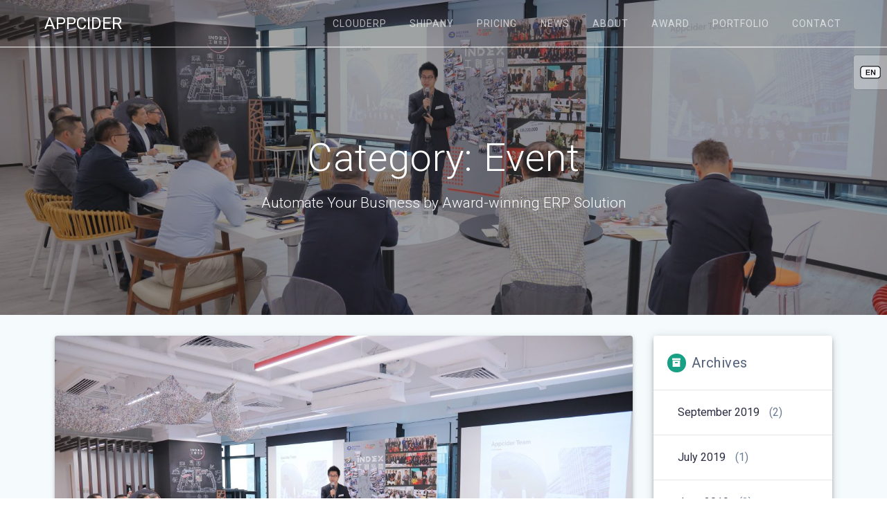

--- FILE ---
content_type: text/html; charset=UTF-8
request_url: https://www.appcider.com.hk/index.php/en/category/event/
body_size: 98959
content:
<!DOCTYPE html>
<html lang="en-US" prefix="og: http://ogp.me/ns#">
<head>
    <meta charset="UTF-8">
    <meta name="viewport" content="width=device-width, initial-scale=1">
    <link rel="profile" href="http://gmpg.org/xfn/11">

    
<!-- Search Engine Optimization by Rank Math - https://s.rankmath.com/home -->
<title>Event - Appcider</title>
<meta name="robots" content="follow, index, max-snippet:-1, max-video-preview:-1, max-image-preview:large"/>
<link rel="canonical" href="https://www.appcider.com.hk/index.php/en/category/event/" />
<link rel="next" href="https://www.appcider.com.hk/index.php/en/category/event/page/2/" />
<meta property="og:locale" content="en_US">
<meta property="og:type" content="object">
<meta property="og:title" content="Event - Appcider">
<meta property="og:url" content="https://www.appcider.com.hk/index.php/en/category/event/">
<meta property="og:site_name" content="Appcider">
<meta name="twitter:card" content="summary_large_image">
<meta name="twitter:title" content="Event - Appcider">
<script type="application/ld+json" class="rank-math-schema">{
    "@context": "https://schema.org",
    "@graph": [
        {
            "@type": "Organization",
            "@id": "https://www.appcider.com.hk/#organization",
            "name": "Appcider",
            "url": "https://www.appcider.com.hk",
            "logo": {
                "@type": "ImageObject",
                "url": "https://www.appcider.com.hk/wp-content/uploads/2020/08/appcider_logo.png"
            }
        },
        {
            "@type": "WebSite",
            "@id": "https://www.appcider.com.hk/#website",
            "url": "https://www.appcider.com.hk",
            "name": "Appcider",
            "publisher": {
                "@id": "https://www.appcider.com.hk/#organization"
            },
            "inLanguage": "en-US",
            "potentialAction": {
                "@type": "SearchAction",
                "target": "https://www.appcider.com.hk/?s={search_term_string}",
                "query-input": "required name=search_term_string"
            }
        },
        {
            "@type": "CollectionPage",
            "@id": "https://www.appcider.com.hk/index.php/en/category/event/#webpage",
            "url": "https://www.appcider.com.hk/index.php/en/category/event/",
            "name": "Event - Appcider",
            "isPartOf": {
                "@id": "https://www.appcider.com.hk/#website"
            },
            "inLanguage": "en-US"
        },
        {
            "@type": "ItemList",
            "itemListElement": [
                {
                    "@type": "ListItem",
                    "position": 1,
                    "url": "https://www.appcider.com.hk/index.php/en/2019/09/30/showing-latest-smart-supply-chain-technology-to-fhki/"
                },
                {
                    "@type": "ListItem",
                    "position": 2,
                    "url": "https://www.appcider.com.hk/index.php/en/2019/07/29/joining-fhki-anniversary-luncheon/"
                },
                {
                    "@type": "ListItem",
                    "position": 3,
                    "url": "https://www.appcider.com.hk/index.php/en/2019/06/26/amazon-aws-summit-2019/"
                },
                {
                    "@type": "ListItem",
                    "position": 4,
                    "url": "https://www.appcider.com.hk/index.php/en/2019/06/10/support-hong-kong-technology-and-innovation-development/"
                },
                {
                    "@type": "ListItem",
                    "position": 5,
                    "url": "https://www.appcider.com.hk/index.php/en/2019/05/01/appcider-internship-programme/"
                },
                {
                    "@type": "ListItem",
                    "position": 6,
                    "url": "https://www.appcider.com.hk/index.php/en/2019/04/30/science-park-smart-manufacturing-solution-day/"
                },
                {
                    "@type": "ListItem",
                    "position": 7,
                    "url": "https://www.appcider.com.hk/index.php/en/2019/04/26/uk-fintech-week/"
                },
                {
                    "@type": "ListItem",
                    "position": 8,
                    "url": "https://www.appcider.com.hk/index.php/en/2019/04/25/appcider-is-proud-to-be-the-gold-sponsor-of-the-1st-aws-partner-summit-hk/"
                },
                {
                    "@type": "ListItem",
                    "position": 9,
                    "url": "https://www.appcider.com.hk/index.php/en/2019/04/20/appcider-as-speaker-at-industry-association-events/"
                },
                {
                    "@type": "ListItem",
                    "position": 10,
                    "url": "https://www.appcider.com.hk/index.php/en/2019/03/09/joining-hkstp-career-expo-2019/"
                }
            ],
            "mainEntityOfPage": {
                "@id": "https://www.appcider.com.hk/index.php/en/category/event/#webpage"
            }
        }
    ]
}</script>
<!-- /Rank Math WordPress SEO plugin -->

<link rel='dns-prefetch' href='//fonts.googleapis.com' />
<link rel='dns-prefetch' href='//s.w.org' />
<link href='https://fonts.gstatic.com' crossorigin rel='preconnect' />
<link rel="alternate" type="application/rss+xml" title="Appcider &raquo; Feed" href="https://www.appcider.com.hk/index.php/en/feed/" />
<link rel="alternate" type="application/rss+xml" title="Appcider &raquo; Comments Feed" href="https://www.appcider.com.hk/index.php/en/comments/feed/" />
<link rel="alternate" type="application/rss+xml" title="Appcider &raquo; Event Category Feed" href="https://www.appcider.com.hk/index.php/en/category/event/feed/" />
		<script type="text/javascript">
			window._wpemojiSettings = {"baseUrl":"https:\/\/s.w.org\/images\/core\/emoji\/12.0.0-1\/72x72\/","ext":".png","svgUrl":"https:\/\/s.w.org\/images\/core\/emoji\/12.0.0-1\/svg\/","svgExt":".svg","source":{"concatemoji":"https:\/\/www.appcider.com.hk\/wp-includes\/js\/wp-emoji-release.min.js?ver=5.2.3"}};
			!function(a,b,c){function d(a,b){var c=String.fromCharCode;l.clearRect(0,0,k.width,k.height),l.fillText(c.apply(this,a),0,0);var d=k.toDataURL();l.clearRect(0,0,k.width,k.height),l.fillText(c.apply(this,b),0,0);var e=k.toDataURL();return d===e}function e(a){var b;if(!l||!l.fillText)return!1;switch(l.textBaseline="top",l.font="600 32px Arial",a){case"flag":return!(b=d([55356,56826,55356,56819],[55356,56826,8203,55356,56819]))&&(b=d([55356,57332,56128,56423,56128,56418,56128,56421,56128,56430,56128,56423,56128,56447],[55356,57332,8203,56128,56423,8203,56128,56418,8203,56128,56421,8203,56128,56430,8203,56128,56423,8203,56128,56447]),!b);case"emoji":return b=d([55357,56424,55356,57342,8205,55358,56605,8205,55357,56424,55356,57340],[55357,56424,55356,57342,8203,55358,56605,8203,55357,56424,55356,57340]),!b}return!1}function f(a){var c=b.createElement("script");c.src=a,c.defer=c.type="text/javascript",b.getElementsByTagName("head")[0].appendChild(c)}var g,h,i,j,k=b.createElement("canvas"),l=k.getContext&&k.getContext("2d");for(j=Array("flag","emoji"),c.supports={everything:!0,everythingExceptFlag:!0},i=0;i<j.length;i++)c.supports[j[i]]=e(j[i]),c.supports.everything=c.supports.everything&&c.supports[j[i]],"flag"!==j[i]&&(c.supports.everythingExceptFlag=c.supports.everythingExceptFlag&&c.supports[j[i]]);c.supports.everythingExceptFlag=c.supports.everythingExceptFlag&&!c.supports.flag,c.DOMReady=!1,c.readyCallback=function(){c.DOMReady=!0},c.supports.everything||(h=function(){c.readyCallback()},b.addEventListener?(b.addEventListener("DOMContentLoaded",h,!1),a.addEventListener("load",h,!1)):(a.attachEvent("onload",h),b.attachEvent("onreadystatechange",function(){"complete"===b.readyState&&c.readyCallback()})),g=c.source||{},g.concatemoji?f(g.concatemoji):g.wpemoji&&g.twemoji&&(f(g.twemoji),f(g.wpemoji)))}(window,document,window._wpemojiSettings);
		</script>
		<style type="text/css">
img.wp-smiley,
img.emoji {
	display: inline !important;
	border: none !important;
	box-shadow: none !important;
	height: 1em !important;
	width: 1em !important;
	margin: 0 .07em !important;
	vertical-align: -0.1em !important;
	background: none !important;
	padding: 0 !important;
}
</style>
	<link rel='stylesheet' id='wp-block-library-css'  href='https://www.appcider.com.hk/wp-includes/css/dist/block-library/style.min.css?ver=5.2.3' type='text/css' media='all' />
<link rel='stylesheet' id='contact-form-7-css'  href='https://www.appcider.com.hk/wp-content/plugins/contact-form-7/includes/css/styles.css?ver=5.1.6' type='text/css' media='all' />
<link rel='stylesheet' id='materialis-style-css'  href='https://www.appcider.com.hk/wp-content/themes/materialis-pro/style.min.css?ver=1.0.178' type='text/css' media='all' />
<style id='materialis-style-inline-css' type='text/css'>
img.logo.dark, img.custom-logo{width:auto;max-height:70px;}
</style>
<link rel='stylesheet' id='materialis-material-icons-css'  href='https://www.appcider.com.hk/wp-content/themes/materialis-pro/assets/css/material-icons.min.css?ver=1.0.178' type='text/css' media='all' />
<link rel='stylesheet' id='materialis-fonts-css'   data-href='https://fonts.googleapis.com/css?family=Roboto:300,300italic,400,400italic,500,500italic,700,700italic,900,900italic,300,300italic,400,400italic,500,500italic,700,700italic,900,900italic%7CPlayfair%20Display:400,400italic,700,700italic,400,400italic,700,700italic%7CPacifico:300,400&#038;subset=latin,latin-ext' type='text/css' media='all' />
<link rel='stylesheet' id='materialis-style-bundle-css'  href='https://www.appcider.com.hk/wp-content/themes/materialis-pro/pro/assets/css/theme.bundle.min.css?ver=1.0.178' type='text/css' media='all' />
<link rel='stylesheet' id='kirki-styles-materialis-css'  href='https://www.appcider.com.hk/wp-content/themes/materialis-pro/customizer/kirki/assets/css/kirki-styles.css' type='text/css' media='all' />
<style id='kirki-styles-materialis-inline-css' type='text/css'>
/** cached kirki style */.footer-content{background-color:#FFF!important;}.footer-content.color-overlay::before{background:#ffffff;opacity:0.5;}.footer-dark,.footer:not(.footer-dark) .footer-content{border-top-color:#e8e8e8;border-top-width:1px;border-top-style:solid;}.footer p, .footer{color:#989898;}body{font-family:Roboto, Helvetica, Arial, sans-serif;color:#6B7C93;}body h1:not(.hero-title){font-family:Roboto, Helvetica, Arial, sans-serif;font-weight:300;font-size:2.3rem;line-height:4.8rem;letter-spacing:-1px;color:#54617A;}body h2{font-family:Roboto, Helvetica, Arial, sans-serif;font-weight:300;font-size:2.450rem;line-height:3rem;letter-spacing:0px;text-transform:none;color:#54617A;}body h3{font-family:Roboto, Helvetica, Arial, sans-serif;font-weight:300;font-size:1.838rem;line-height:2.5rem;letter-spacing:0px;text-transform:none;color:#54617A;}body h4{font-family:Roboto, Helvetica, Arial, sans-serif;font-weight:400;font-size:1.313rem;line-height:2rem;letter-spacing:0px;text-transform:none;color:#54617A;}body h5{font-family:Roboto, Helvetica, Arial, sans-serif;font-weight:500;font-size:1.094rem;line-height:1.25rem;letter-spacing:0px;text-transform:none;color:#54617A;}body h6{font-family:Roboto, Helvetica, Arial, sans-serif;font-weight:500;font-size:0.875rem;line-height:1.5rem;letter-spacing:0px;color:#54617A;}.header-homepage{background-position:center bottom;}.header{background-position:center center;}.header-homepage.color-overlay:after{filter:invert(0%) ;}.materialis-front-page .header-separator .svg-white-bg{fill:rgb(255,255,255)!important;}.materialis-front-page .header-separator path.svg-accent{stroke:rgb(24,160,133)!important;}.materialis-front-page .header-separator svg{height:170px!important;}.header.color-overlay:before{background:#181818;}.header .background-overlay,.header.color-overlay::before{opacity:0.4;}.header-homepage p.header-subtitle2{margin-top:0;margin-bottom:20px;font-family:Roboto, Helvetica, Arial, sans-serif;font-weight:400;font-style:normal;font-size:2rem;line-height:130%;text-transform:none;color:#FFFFFF;}.header-homepage h1.hero-title{font-family:Roboto, Helvetica, Arial, sans-serif;font-weight:500;font-style:normal;font-size:2.3em;line-height:114%;letter-spacing:0.9px;text-transform:none;color:#FFFFFF;}.header-homepage .hero-title{margin-top:0;margin-bottom:20px;}.header-homepage p.header-subtitle{margin-top:0;margin-bottom:20px;font-family:Roboto, Helvetica, Arial, sans-serif;font-weight:300;font-style:normal;font-size:1.3em;line-height:130%;text-transform:none;color:#FFFFFF;}.header-homepage .header-description-row{padding-top:5%;padding-bottom:5%;}.inner-header-description{padding-top:10%;padding-bottom:10%;}.inner-header-description h1.hero-title{font-family:Roboto, Helvetica, Arial, sans-serif;font-weight:300;font-style:normal;font-size:3.5em;line-height:114%;letter-spacing:0.9px;text-transform:none;color:#ffffff;}.inner-header-description .header-subtitle{font-family:Roboto, Helvetica, Arial, sans-serif;font-weight:300;font-style:normal;font-size:1.3em;line-height:130%;letter-spacing:normal;text-transform:none;color:#ffffff;}.header-top-bar .header-top-bar-area.area-left span{color:#FFFFFF;}.header-top-bar .header-top-bar-area.area-left i.mdi{color:#999;}.header-top-bar .header-top-bar-area.area-left .top-bar-social-icons i{color:#fff;}.header-top-bar .header-top-bar-area.area-left .top-bar-social-icons i:hover{color:#fff;}.header-top-bar .header-top-bar-area.area-left .top-bar-menu > li > a{color:#fff;}.header-top-bar .header-top-bar-area.area-left .top-bar-menu > li > a:hover{color:#fff!important;}.header-top-bar .header-top-bar-area.area-left .top-bar-menu > li > a:visited{color:#fff;}.header-top-bar .header-top-bar-area.area-left span.top-bar-text{color:#fff;}.header-top-bar .header-top-bar-area.area-right span{color:#FFFFFF;}.header-top-bar .header-top-bar-area.area-right i.mdi{color:#999;}.header-top-bar .header-top-bar-area.area-right .top-bar-social-icons i{color:#fff;}.header-top-bar .header-top-bar-area.area-right .top-bar-social-icons i:hover{color:#fff;}.header-top-bar .header-top-bar-area.area-right .top-bar-menu > li > a{color:#fff;}.header-top-bar .header-top-bar-area.area-right .top-bar-menu > li > a:hover{color:#fff!important;}.header-top-bar .header-top-bar-area.area-right .top-bar-menu > li > a:visited{color:#fff;}.header-top-bar .header-top-bar-area.area-right span.top-bar-text{color:#fff;}.materialis-front-page .navigation-bar.bordered{border-bottom-color:rgba(255,255,255,0.5);border-bottom-style:solid;}.materialis-front-page .navigation-bar.bordered:not(.fixto-fixed){border-bottom-width:2px;}.materialis-front-page ul.dropdown-menu > li{margin:0px 4px;}.materialis-inner-page .navigation-bar.bordered{border-bottom-color:rgba(255,255,255,0.5);border-bottom-style:solid;}.materialis-inner-page .navigation-bar.bordered:not(.fixto-fixed){border-bottom-width:2px;}.materialis-inner-page ul.dropdown-menu > li{margin:0px 4px;}.materialis-inner-page .fixto-fixed .main_menu_col, .materialis-inner-page .fixto-fixed .main-menu{justify-content:flex-end!important;}.materialis-inner-page .navigation-bar.fixto-fixed{background-color:rgba(255,255,255,1)!important;}.materialis-inner-page #main_menu > li > a{font-family:Roboto, Helvetica, Arial, sans-serif;font-weight:400;font-style:normal;font-size:14px;line-height:160%;letter-spacing:1px;text-transform:uppercase;}.materialis-front-page .fixto-fixed .main_menu_col, .materialis-front-page .fixto-fixed .main-menu{justify-content:flex-end!important;}.materialis-front-page .navigation-bar.fixto-fixed{background-color:rgba(255,255,255,1)!important;}.materialis-front-page #main_menu > li > a{font-family:Roboto, Helvetica, Arial, sans-serif;font-weight:400;font-style:normal;font-size:14px;line-height:160%;letter-spacing:1px;text-transform:uppercase;}#main_menu li li > a{font-family:Roboto, Helvetica, Arial, sans-serif;font-weight:400;font-style:normal;font-size:0.94rem;line-height:1.5;letter-spacing:0.7px;text-transform:none;}.materialis-front-page .header-nav-area .social-icons a{color:#FFFFFF!important;}.materialis-front-page .fixto-fixed .header-nav-area .social-icons a{color:#000000!important;}.materialis-front-page  .nav-search.widget_search .search-form *{color:#FFFFFF;}.materialis-front-page  .nav-search.widget_search .search-form input{border-bottom-color:#FFFFFF!important;}.materialis-front-page  .nav-search.widget_search .search-form input::-webkit-input-placeholder{color:#FFFFFF;}.materialis-front-page  .nav-search.widget_search .search-form input:-ms-input-placeholder{color:#FFFFFF;}.materialis-front-page  .nav-search.widget_search .search-form input:-moz-placeholder{color:#FFFFFF;}.materialis-front-page  .nav-search.widget_search .search-form .mdc-line-ripple{background-color:#FFFFFF;}.materialis-front-page .fixto-fixed  .nav-search.widget_search .search-form *{color:#000000;}.materialis-front-page .fixto-fixed  .nav-search.widget_search .search-form input{border-bottom-color:#000000!important;}.materialis-front-page .fixto-fixed  .nav-search.widget_search .search-form input::-webkit-input-placeholder{color:#000000;}.materialis-front-page .fixto-fixed  .nav-search.widget_search .search-form input:-ms-input-placeholder{color:#000000;}.materialis-front-page .fixto-fixed  .nav-search.widget_search .search-form input:-moz-placeholder{color:#000000;}.materialis-front-page .fixto-fixed  .nav-search.widget_search .search-form .mdc-line-ripple{background-color:#000000;}.materialis-inner-page .inner_header-nav-area .social-icons a{color:#FFFFFF!important;}.materialis-inner-page .fixto-fixed .inner_header-nav-area .social-icons a{color:#000000!important;}.materialis-inner-page .nav-search.widget_search .search-form *{color:#FFFFFF;}.materialis-inner-page .nav-search.widget_search .search-form input{border-bottom-color:#FFFFFF!important;}.materialis-inner-page .nav-search.widget_search .search-form input::-webkit-input-placeholder{color:#FFFFFF;}.materialis-inner-page .nav-search.widget_search .search-form input:-ms-input-placeholder{color:#FFFFFF;}.materialis-inner-page .nav-search.widget_search .search-form input:-moz-placeholder{color:#FFFFFF;}.materialis-inner-page .nav-search.widget_search .search-form .mdc-line-ripple{background-color:#FFFFFF;}.materialis-inner-page .fixto-fixed .nav-search.widget_search .search-form *{color:#000000;}.materialis-inner-page .fixto-fixed .nav-search.widget_search .search-form input{border-bottom-color:#000000!important;}.materialis-inner-page .fixto-fixed .nav-search.widget_search .search-form input::-webkit-input-placeholder{color:#000000;}.materialis-inner-page .fixto-fixed .nav-search.widget_search .search-form input:-ms-input-placeholder{color:#000000;}.materialis-inner-page .fixto-fixed .nav-search.widget_search .search-form input:-moz-placeholder{color:#000000;}.materialis-inner-page .fixto-fixed .nav-search.widget_search .search-form .mdc-line-ripple{background-color:#000000;}[data-component="offcanvas"] i.mdi{color:#FFFFFF!important;}[data-component="offcanvas"] .bubble{background-color:#FFFFFF!important;}.fixto-fixed [data-component="offcanvas"] i.mdi{color:#000000!important;}.fixto-fixed [data-component="offcanvas"] .bubble{background-color:#000000!important;}#offcanvas-wrapper{background-color:#222B34!important;}html.has-offscreen body:after{background-color:rgba(34,43,52,0.7)!important;}#offcanvas-wrapper *:not(.arrow){color:#ffffff!important;}#offcanvas_menu li.open, #offcanvas_menu li.current-menu-item, #offcanvas_menu li.current_page_item{background-color:#FFFFFF;}#offcanvas_menu li.open > a, #offcanvas_menu li.open > a > i ,#offcanvas_menu li.current-menu-item > a, #offcanvas_menu li.current_page_item > a{color:#2395F6!important;}#offcanvas_menu li.open > a,#offcanvas_menu li.open > a > i , #offcanvas_menu li.current-menu-item > a, #offcanvas_menu li.current_page_item > a{border-left-color:#2395F6!important;}#offcanvas_menu li > ul{background-color:#686B77;}#offcanvas_menu li > a{font-family:Roboto, Helvetica, Arial, sans-serif;font-weight:400;font-style:normal;font-size:0.875rem;line-height:100%;letter-spacing:0px;text-transform:none;}.navigation-bar.homepage.coloured-nav a.text-logo,.navigation-bar.homepage.coloured-nav #main_menu li.logo > a.text-logo,.navigation-bar.homepage.coloured-nav #main_menu li.logo > a.text-logo:hover,.navigation-bar.homepage a.text-logo,.navigation-bar.homepage #main_menu li.logo > a.text-logo,.navigation-bar.homepage #main_menu li.logo > a.text-logo:hover{color:#FFFFFF;font-family:inherit;font-weight:400;font-style:normal;font-size:1.5rem;line-height:100%;letter-spacing:0px;text-transform:uppercase;}.navigation-bar.homepage.fixto-fixed a.text-logo,.navigation-bar.homepage.fixto-fixed .dark-logo a.text-logo{color:#4A4A4A!important;}.navigation-bar:not(.homepage) a.text-logo,.navigation-bar:not(.homepage) #main_menu li.logo > a.text-logo,.navigation-bar:not(.homepage) #main_menu li.logo > a.text-logo:hover,.navigation-bar:not(.homepage) a.text-logo,.navigation-bar:not(.homepage) #main_menu li.logo > a.text-logo,.navigation-bar:not(.homepage) #main_menu li.logo > a.text-logo:hover{color:#fff;font-family:inherit;font-weight:400;font-size:1.5rem;line-height:100%;letter-spacing:0px;text-transform:uppercase;}.navigation-bar.fixto-fixed:not(.homepage) a.text-logo,.navigation-bar.fixto-fixed:not(.homepage) .dark-logo a.text-logo, .navigation-bar.alternate:not(.homepage) a.text-logo, .navigation-bar.alternate:not(.homepage) .dark-logo a.text-logo{color:#4a4a4a!important;}.materialis-language-switcher{background-color:rgba(255,255,255,0.308) !important;top:80px !important;}@media (min-width: 767px){.footer .footer-content{padding-top:40px;padding-bottom:40px;}}@media (max-width: 1023px){body{font-size:calc( 16px * 0.875 );}}@media (min-width: 1024px){body{font-size:16px;}}@media only screen and (min-width: 768px){body h1:not(.hero-title){font-size:3.5rem;}body h2{font-size:2.8rem;}body h3{font-size:2.1rem;}body h4{font-size:1.5rem;}body h5{font-size:1.25rem;}body h6{font-size:1rem;}.header-homepage p.header-subtitle2{font-size:3.5rem;}.header-homepage h1.hero-title{font-size:3.5rem;}.header-homepage p.header-subtitle{font-size:1.3em;}.header-content .align-holder{width:58%!important;}.inner-header-description{text-align:center!important;}.inner-header-description h1.hero-title{font-size:3.5em;}.inner-header-description .header-subtitle{font-size:1.3em;}}@media (min-width: 768px){.materialis-front-page.overlap-first-section .header-homepage{padding-bottom:95px;}.materialis-front-page.overlap-first-section .page-content div[data-overlap]:first-of-type > div:not([class*="section-separator"]) {margin-top:-95px;}}@media screen and (max-width:767px){.header-homepage .header-description-row{padding-top:10%;padding-bottom:10%;}}
</style>
<script type='text/javascript' src='https://www.appcider.com.hk/wp-includes/js/jquery/jquery.js?ver=1.12.4-wp'></script>
<script type='text/javascript'>
    
        (function ($) {
            function setHeaderTopSpacing() {
                $('.header-wrapper .header,.header-wrapper .header-homepage').css({
                    'padding-top': $('.header-top').height()
                });

             setTimeout(function() {
                  var headerTop = document.querySelector('.header-top');
                  var headers = document.querySelectorAll('.header-wrapper .header,.header-wrapper .header-homepage');

                  for (var i = 0; i < headers.length; i++) {
                      var item = headers[i];
                      item.style.paddingTop = headerTop.getBoundingClientRect().height + "px";
                  }

                    var languageSwitcher = document.querySelector('.materialis-language-switcher');

                    if(languageSwitcher){
                        languageSwitcher.style.top = "calc( " +  headerTop.getBoundingClientRect().height + "px + 1rem)" ;
                    }
                    
                }, 100);

            }

            jQuery(window).on('resize orientationchange', setHeaderTopSpacing);
            window.materialisSetHeaderTopSpacing = setHeaderTopSpacing

        })(jQuery);
    
    
MaterialisTheme = {"blog_posts_as_masonry_grid":true}
</script>
<script type='text/javascript' src='https://www.appcider.com.hk/wp-includes/js/jquery/jquery-migrate.min.js?ver=1.4.1'></script>
<script type='text/javascript'>
/* <![CDATA[ */
var wpgmza_google_api_status = {"message":"Enqueued","code":"ENQUEUED"};
/* ]]> */
</script>
<script type='text/javascript' src='https://www.appcider.com.hk/wp-content/plugins/wp-google-maps/wpgmza_data.js?ver=5.2.3'></script>
<link rel='https://api.w.org/' href='https://www.appcider.com.hk/index.php/wp-json/' />
<link rel="EditURI" type="application/rsd+xml" title="RSD" href="https://www.appcider.com.hk/xmlrpc.php?rsd" />
<link rel="wlwmanifest" type="application/wlwmanifest+xml" href="https://www.appcider.com.hk/wp-includes/wlwmanifest.xml" /> 
<meta name="generator" content="WordPress 5.2.3" />
<link rel="alternate" href="https://www.appcider.com.hk/index.php/category/ch-event/" hreflang="zh" />
<link rel="alternate" href="https://www.appcider.com.hk/index.php/en/category/event/" hreflang="en" />
    <script type="text/javascript" data-name="async-styles">
        (function () {
            var links = document.querySelectorAll('link[data-href]');
            for (var i = 0; i < links.length; i++) {
                var item = links[i];
                item.href = item.getAttribute('data-href')
            }
        })();
    </script>
        <style data-prefix="inner_header" data-name="menu-variant-style">
        /** cached menu style */.materialis-inner-page ul.dropdown-menu > li, .materialis-inner-page ul.dropdown-menu > li > a{  color: rgba(255,255,255,0.65); } .materialis-inner-page .fixto-fixed ul.dropdown-menu > li, .materialis-inner-page .fixto-fixed ul.dropdown-menu > li > a{  color: #4A4A4A; }  .materialis-inner-page ul.dropdown-menu.simple-text-buttons > li > a { color: rgba(255,255,255,0.65); } .materialis-inner-page ul.dropdown-menu.simple-text-buttons > li:not(.current-menu-item):not(.current_page_item):hover> a, .materialis-inner-page ul.dropdown-menu.simple-text-buttons > li:not(.current-menu-item):not(.current_page_item).hover > a{ color: rgba(255,255,255,1); } .materialis-inner-page ul.dropdown-menu.simple-text-buttons > .current_page_item > a, .materialis-inner-page ul.dropdown-menu.simple-text-buttons > .current-menu-item > a{ color: rgba(255,255,255,1); } ..materialis-inner-page fixto-fixed ul.dropdown-menu.simple-text-buttons > li > a { color: #4A4A4A; }  .materialis-inner-page .fixto-fixed ul.dropdown-menu.simple-text-buttons > li:not(.current-menu-item):not(.current_page_item)> a, .materialis-inner-page .fixto-fixed ul.dropdown-menu.simple-text-buttons > li:not(.current-menu-item):not(.current_page_item)> a { color: #4A4A4A; } .materialis-inner-page .fixto-fixed ul.dropdown-menu.simple-text-buttons > li:not(.current-menu-item):not(.current_page_item):hover > a, .materialis-inner-page .fixto-fixed ul.dropdown-menu.simple-text-buttons > li:not(.current-menu-item):not(.current_page_item).hover > a { color: #228AE6; } .materialis-inner-page .fixto-fixed ul.dropdown-menu.simple-text-buttons > .current_page_item > a, .materialis-inner-page .fixto-fixed ul.dropdown-menu.simple-text-buttons > .current-menu-item > a { color: #FA5252; }  .materialis-inner-page ul.dropdown-menu ul { background-color: #FFFFFF; } .materialis-inner-page ul.dropdown-menu ul li, .materialis-inner-page ul.dropdown-menu ul li > a { color: #111111; } .materialis-inner-page ul.dropdown-menu ul li.current-menu-item , .materialis-inner-page ul.dropdown-menu ul li.current_page_item , .materialis-inner-page ul.dropdown-menu ul li.current-menu-item > a, .materialis-inner-page ul.dropdown-menu ul li.current_page_item > a, .materialis-inner-page ul.dropdown-menu ul li.hover, .materialis-inner-page ul.dropdown-menu ul li:hover, .materialis-inner-page ul.dropdown-menu ul li.hover > a, .materialis-inner-page ul.dropdown-menu ul li:hover > a { background-color: #F8F8F8; color: #000; }
    </style>
    <style data-name="menu-align">
        .materialis-inner-page .main-menu, .materialis-inner-page .main_menu_col {justify-content:flex-end;}    </style>
    <link rel="icon" href="https://www.appcider.com.hk/wp-content/uploads/2019/09/cropped-appcider_logo_small-32x32.png" sizes="32x32" />
<link rel="icon" href="https://www.appcider.com.hk/wp-content/uploads/2019/09/cropped-appcider_logo_small-192x192.png" sizes="192x192" />
<link rel="apple-touch-icon-precomposed" href="https://www.appcider.com.hk/wp-content/uploads/2019/09/cropped-appcider_logo_small-180x180.png" />
<meta name="msapplication-TileImage" content="https://www.appcider.com.hk/wp-content/uploads/2019/09/cropped-appcider_logo_small-270x270.png" />
    <style id="page-content-custom-styles">
            </style>
        <style data-name="background-content-colors">
        .materialis-front-page .content.blog-page,
        .materialis-inner-page .page-content,
        .materialis-inner-page .content,
        .materialis-front-page.materialis-content-padding .page-content {
            background-color: #f5fafd;
        }
    </style>
                <style data-name="site-colors">
                /** cached colors style */
                a, .comment-reply-link, a.read-more{ color:#18a085; } a:hover, .comment-reply-link:hover, .sidebar .widget > ul > li a:hover, a.read-more:hover{ color:#2CB499; } .contact-form-wrapper input[type=submit], .button, .nav-links .numbers-navigation span.current, .post-comments .navigation .numbers-navigation span.current, .nav-links .numbers-navigation a:hover, .post-comments .navigation .numbers-navigation a:hover{ background-color:#18a085; border-color:#18a085; } .contact-form-wrapper input[type=submit]:hover, .nav-links .prev-navigation a:hover, .post-comments .navigation .prev-navigation a:hover, .nav-links .next-navigation a:hover, .post-comments .navigation .next-navigation a:hover, button:hover, .button:hover{ background-color:#2CB499; border-color:#2CB499; } /* .post-comments, .sidebar .widget, .post-list .post-list-item{ border-bottom-color:#18a085; } */ .nav-links .prev-navigation a, .post-comments .navigation .prev-navigation a, .nav-links .next-navigation a, .post-comments .navigation .next-navigation a{ border-color:#18a085; color:#18a085; } .tags-list a:hover{ border-color:#18a085; background-color:#18a085; } svg.section-separator-top path.svg-white-bg, svg.section-separator-bottom path.svg-white-bg{ fill: #18a085; } .sidebar .widget_about{ background-image: linear-gradient(to bottom, #18a085, #54DCC1 100%) } .sidebar .widget .widgettitle i.widget-icon{ background:#18a085; } /* form style */ .mdc-text-field:not(.mdc-text-field--disabled):not(.mdc-text-field--outlined):not(.mdc-text-field--textarea) .mdc-text-field__input:hover { border-bottom-color: #18a085; } .mdc-text-field .mdc-line-ripple { background-color: #18a085; } .mdc-text-field:not(.mdc-text-field--disabled)+.mdc-text-field-helper-text { color: #18a085; } .mdc-text-field:not(.mdc-text-field--disabled):not(.mdc-text-field--textarea) { border-bottom-color: #18a085; } .mdc-text-field:not(.mdc-text-field--disabled) .mdc-text-field__icon { color: #18a085; } select:focus { border-bottom-color: #18a085; } textarea:not(.mdc-text-field--disabled) .mdc-text-field__input:focus, .mdc-text-field--textarea:not(.mdc-text-field--disabled) .mdc-text-field__input:focus { border-color: #18a085; } .mdc-text-field--focused:not(.mdc-text-field--disabled) .mdc-floating-label, .mdc-text-field--focused:not(.mdc-text-field--disabled) .mdc-text-field__input::-webkit-input-placeholder { color: #18a085; } .mdc-text-field--focused:not(.mdc-text-field--disabled) .mdc-floating-label, .mdc-text-field--focused:not(.mdc-text-field--disabled) .mdc-text-field__input:-ms-input-placeholder { color: #18a085; } .mdc-text-field--focused:not(.mdc-text-field--disabled) .mdc-floating-label, .mdc-text-field--focused:not(.mdc-text-field--disabled) .mdc-text-field__input::-ms-input-placeholder { color: #18a085; } .mdc-text-field--focused:not(.mdc-text-field--disabled) .mdc-floating-label, .mdc-text-field--focused:not(.mdc-text-field--disabled) .mdc-text-field__input::placeholder { color: #18a085; } .mdc-text-field--textarea.mdc-text-field--focused:not(.mdc-text-field--disabled) { border-color: #18a085; } .mdc-text-field--textarea.mdc-text-field--focused:not(.mdc-text-field--disabled) .mdc-text-field__input:focus { border-color: #18a085; } .dark-text .mdc-text-field:not(.mdc-text-field--disabled):not(.mdc-text-field--outlined):not(.mdc-text-field--textarea) .mdc-text-field__input:hover { border-bottom-color: #18a085; } .dark-text .mdc-text-field .mdc-line-ripple { background-color: #18a085; } .dark-text textarea:not(.mdc-text-field--disabled) .mdc-text-field__input:focus, .dark-text .mdc-text-field--textarea:not(.mdc-text-field--disabled) .mdc-text-field__input:focus { border-color: #18a085; } .sidebar .widget ul li a:hover:before{ /** **/background: #18a085; } p.color1{ color : #18a085; } span.color1{ color : #18a085; } h1.color1{ color : #18a085; } h2.color1{ color : #18a085; } h3.color1{ color : #18a085; } h4.color1{ color : #18a085; } h5.color1{ color : #18a085; } h6.color1{ color : #18a085; } .card.bg-color1, .bg-color1{ background-color:#18a085; } a.color1:not(.button){ color:#18a085; } a.color1:not(.button):hover{ color:#2CB499; } button.color1, .button.color1{ background-color:#18a085; border-color:#18a085; } button.color1:hover, .button.color1:hover{ background-color:#2CB499; border-color:#2CB499; } button.outline.color1:not(:disabled), .button.outline.color1:not(:disabled){ background:none; border:2px solid #18a085; color:#18a085; } button.outline.color1:not(:disabled):hover, .button.outline.color1:not(:disabled):hover{ background:none; border-color:rgba(24,160,133,0.7); color:rgba(24,160,133,0.9); } button.color1.button.link, .button.color1.link{ color:#18a085; padding: 0 8px; background:none; } button.color1.link::before, button.color1.link::after, .button.color1.link::before, .button.color1.link::after { background-color:#18a085; } i.mdi.color1{ color:#18a085; } i.mdi.icon.bordered.color1{ border-color:#18a085; } i.mdi.icon.reverse.color1{ background-color:#18a085; color: #ffffff; } i.mdi.icon.reverse.color-white.color1{ color: #d5d5d5; } i.mdi.icon.bordered.color1{ border-color:#18a085; } i.mdi.icon.reverse.bordered.color1{ background-color:#18a085; color: #ffffff; } .top-right-triangle.color1{ border-right-color:#18a085; } .checked.decoration-color1 li:before { color:#18a085; } .stared.decoration-color1 li:before { color:#18a085; } .card.card-color1{ background-color:#18a085; } .card.bottom-border-color1{ border-bottom-color: #18a085; } .grad-180-transparent-color1{  background-image: linear-gradient(180deg, rgba(24,160,133,0) 0%, rgba(24,160,133,0) 50%, rgba(24,160,133,0.6) 78%, rgba(24,160,133,0.9) 100%) !important; } .circle-counter.color1 .circle-bar{  stroke: #18a085; } .border-color1{ border-color: #18a085; } .border-top-color1{ border-top-color: #18a085; } .circle-counter.color1 .circle-bar{ stroke: #18a085; } p.color2{ color : #81d742; } span.color2{ color : #81d742; } h1.color2{ color : #81d742; } h2.color2{ color : #81d742; } h3.color2{ color : #81d742; } h4.color2{ color : #81d742; } h5.color2{ color : #81d742; } h6.color2{ color : #81d742; } .card.bg-color2, .bg-color2{ background-color:#81d742; } a.color2:not(.button){ color:#81d742; } a.color2:not(.button):hover{ color:#95EB56; } button.color2, .button.color2{ background-color:#81d742; border-color:#81d742; } button.color2:hover, .button.color2:hover{ background-color:#95EB56; border-color:#95EB56; } button.outline.color2:not(:disabled), .button.outline.color2:not(:disabled){ background:none; border:2px solid #81d742; color:#81d742; } button.outline.color2:not(:disabled):hover, .button.outline.color2:not(:disabled):hover{ background:none; border-color:rgba(129,215,66,0.7); color:rgba(129,215,66,0.9); } button.color2.button.link, .button.color2.link{ color:#81d742; padding: 0 8px; background:none; } button.color2.link::before, button.color2.link::after, .button.color2.link::before, .button.color2.link::after { background-color:#81d742; } i.mdi.color2{ color:#81d742; } i.mdi.icon.bordered.color2{ border-color:#81d742; } i.mdi.icon.reverse.color2{ background-color:#81d742; color: #ffffff; } i.mdi.icon.reverse.color-white.color2{ color: #d5d5d5; } i.mdi.icon.bordered.color2{ border-color:#81d742; } i.mdi.icon.reverse.bordered.color2{ background-color:#81d742; color: #ffffff; } .top-right-triangle.color2{ border-right-color:#81d742; } .checked.decoration-color2 li:before { color:#81d742; } .stared.decoration-color2 li:before { color:#81d742; } .card.card-color2{ background-color:#81d742; } .card.bottom-border-color2{ border-bottom-color: #81d742; } .grad-180-transparent-color2{  background-image: linear-gradient(180deg, rgba(129,215,66,0) 0%, rgba(129,215,66,0) 50%, rgba(129,215,66,0.6) 78%, rgba(129,215,66,0.9) 100%) !important; } .circle-counter.color2 .circle-bar{  stroke: #81d742; } .border-color2{ border-color: #81d742; } .border-top-color2{ border-top-color: #81d742; } .circle-counter.color2 .circle-bar{ stroke: #81d742; } p.color3{ color : #82c91e; } span.color3{ color : #82c91e; } h1.color3{ color : #82c91e; } h2.color3{ color : #82c91e; } h3.color3{ color : #82c91e; } h4.color3{ color : #82c91e; } h5.color3{ color : #82c91e; } h6.color3{ color : #82c91e; } .card.bg-color3, .bg-color3{ background-color:#82c91e; } a.color3:not(.button){ color:#82c91e; } a.color3:not(.button):hover{ color:#96DD32; } button.color3, .button.color3{ background-color:#82c91e; border-color:#82c91e; } button.color3:hover, .button.color3:hover{ background-color:#96DD32; border-color:#96DD32; } button.outline.color3:not(:disabled), .button.outline.color3:not(:disabled){ background:none; border:2px solid #82c91e; color:#82c91e; } button.outline.color3:not(:disabled):hover, .button.outline.color3:not(:disabled):hover{ background:none; border-color:rgba(130,201,30,0.7); color:rgba(130,201,30,0.9); } button.color3.button.link, .button.color3.link{ color:#82c91e; padding: 0 8px; background:none; } button.color3.link::before, button.color3.link::after, .button.color3.link::before, .button.color3.link::after { background-color:#82c91e; } i.mdi.color3{ color:#82c91e; } i.mdi.icon.bordered.color3{ border-color:#82c91e; } i.mdi.icon.reverse.color3{ background-color:#82c91e; color: #ffffff; } i.mdi.icon.reverse.color-white.color3{ color: #d5d5d5; } i.mdi.icon.bordered.color3{ border-color:#82c91e; } i.mdi.icon.reverse.bordered.color3{ background-color:#82c91e; color: #ffffff; } .top-right-triangle.color3{ border-right-color:#82c91e; } .checked.decoration-color3 li:before { color:#82c91e; } .stared.decoration-color3 li:before { color:#82c91e; } .card.card-color3{ background-color:#82c91e; } .card.bottom-border-color3{ border-bottom-color: #82c91e; } .grad-180-transparent-color3{  background-image: linear-gradient(180deg, rgba(130,201,30,0) 0%, rgba(130,201,30,0) 50%, rgba(130,201,30,0.6) 78%, rgba(130,201,30,0.9) 100%) !important; } .circle-counter.color3 .circle-bar{  stroke: #82c91e; } .border-color3{ border-color: #82c91e; } .border-top-color3{ border-top-color: #82c91e; } .circle-counter.color3 .circle-bar{ stroke: #82c91e; } p.color4{ color : #fab005; } span.color4{ color : #fab005; } h1.color4{ color : #fab005; } h2.color4{ color : #fab005; } h3.color4{ color : #fab005; } h4.color4{ color : #fab005; } h5.color4{ color : #fab005; } h6.color4{ color : #fab005; } .card.bg-color4, .bg-color4{ background-color:#fab005; } a.color4:not(.button){ color:#fab005; } a.color4:not(.button):hover{ color:#FFC419; } button.color4, .button.color4{ background-color:#fab005; border-color:#fab005; } button.color4:hover, .button.color4:hover{ background-color:#FFC419; border-color:#FFC419; } button.outline.color4:not(:disabled), .button.outline.color4:not(:disabled){ background:none; border:2px solid #fab005; color:#fab005; } button.outline.color4:not(:disabled):hover, .button.outline.color4:not(:disabled):hover{ background:none; border-color:rgba(250,176,5,0.7); color:rgba(250,176,5,0.9); } button.color4.button.link, .button.color4.link{ color:#fab005; padding: 0 8px; background:none; } button.color4.link::before, button.color4.link::after, .button.color4.link::before, .button.color4.link::after { background-color:#fab005; } i.mdi.color4{ color:#fab005; } i.mdi.icon.bordered.color4{ border-color:#fab005; } i.mdi.icon.reverse.color4{ background-color:#fab005; color: #ffffff; } i.mdi.icon.reverse.color-white.color4{ color: #d5d5d5; } i.mdi.icon.bordered.color4{ border-color:#fab005; } i.mdi.icon.reverse.bordered.color4{ background-color:#fab005; color: #ffffff; } .top-right-triangle.color4{ border-right-color:#fab005; } .checked.decoration-color4 li:before { color:#fab005; } .stared.decoration-color4 li:before { color:#fab005; } .card.card-color4{ background-color:#fab005; } .card.bottom-border-color4{ border-bottom-color: #fab005; } .grad-180-transparent-color4{  background-image: linear-gradient(180deg, rgba(250,176,5,0) 0%, rgba(250,176,5,0) 50%, rgba(250,176,5,0.6) 78%, rgba(250,176,5,0.9) 100%) !important; } .circle-counter.color4 .circle-bar{  stroke: #fab005; } .border-color4{ border-color: #fab005; } .border-top-color4{ border-top-color: #fab005; } .circle-counter.color4 .circle-bar{ stroke: #fab005; } p.color5{ color : #7950f2; } span.color5{ color : #7950f2; } h1.color5{ color : #7950f2; } h2.color5{ color : #7950f2; } h3.color5{ color : #7950f2; } h4.color5{ color : #7950f2; } h5.color5{ color : #7950f2; } h6.color5{ color : #7950f2; } .card.bg-color5, .bg-color5{ background-color:#7950f2; } a.color5:not(.button){ color:#7950f2; } a.color5:not(.button):hover{ color:#8D64FF; } button.color5, .button.color5{ background-color:#7950f2; border-color:#7950f2; } button.color5:hover, .button.color5:hover{ background-color:#8D64FF; border-color:#8D64FF; } button.outline.color5:not(:disabled), .button.outline.color5:not(:disabled){ background:none; border:2px solid #7950f2; color:#7950f2; } button.outline.color5:not(:disabled):hover, .button.outline.color5:not(:disabled):hover{ background:none; border-color:rgba(121,80,242,0.7); color:rgba(121,80,242,0.9); } button.color5.button.link, .button.color5.link{ color:#7950f2; padding: 0 8px; background:none; } button.color5.link::before, button.color5.link::after, .button.color5.link::before, .button.color5.link::after { background-color:#7950f2; } i.mdi.color5{ color:#7950f2; } i.mdi.icon.bordered.color5{ border-color:#7950f2; } i.mdi.icon.reverse.color5{ background-color:#7950f2; color: #ffffff; } i.mdi.icon.reverse.color-white.color5{ color: #d5d5d5; } i.mdi.icon.bordered.color5{ border-color:#7950f2; } i.mdi.icon.reverse.bordered.color5{ background-color:#7950f2; color: #ffffff; } .top-right-triangle.color5{ border-right-color:#7950f2; } .checked.decoration-color5 li:before { color:#7950f2; } .stared.decoration-color5 li:before { color:#7950f2; } .card.card-color5{ background-color:#7950f2; } .card.bottom-border-color5{ border-bottom-color: #7950f2; } .grad-180-transparent-color5{  background-image: linear-gradient(180deg, rgba(121,80,242,0) 0%, rgba(121,80,242,0) 50%, rgba(121,80,242,0.6) 78%, rgba(121,80,242,0.9) 100%) !important; } .circle-counter.color5 .circle-bar{  stroke: #7950f2; } .border-color5{ border-color: #7950f2; } .border-top-color5{ border-top-color: #7950f2; } .circle-counter.color5 .circle-bar{ stroke: #7950f2; } p.color6{ color : #18a085; } span.color6{ color : #18a085; } h1.color6{ color : #18a085; } h2.color6{ color : #18a085; } h3.color6{ color : #18a085; } h4.color6{ color : #18a085; } h5.color6{ color : #18a085; } h6.color6{ color : #18a085; } .card.bg-color6, .bg-color6{ background-color:#18a085; } a.color6:not(.button){ color:#18a085; } a.color6:not(.button):hover{ color:#2CB499; } button.color6, .button.color6{ background-color:#18a085; border-color:#18a085; } button.color6:hover, .button.color6:hover{ background-color:#2CB499; border-color:#2CB499; } button.outline.color6:not(:disabled), .button.outline.color6:not(:disabled){ background:none; border:2px solid #18a085; color:#18a085; } button.outline.color6:not(:disabled):hover, .button.outline.color6:not(:disabled):hover{ background:none; border-color:rgba(24,160,133,0.7); color:rgba(24,160,133,0.9); } button.color6.button.link, .button.color6.link{ color:#18a085; padding: 0 8px; background:none; } button.color6.link::before, button.color6.link::after, .button.color6.link::before, .button.color6.link::after { background-color:#18a085; } i.mdi.color6{ color:#18a085; } i.mdi.icon.bordered.color6{ border-color:#18a085; } i.mdi.icon.reverse.color6{ background-color:#18a085; color: #ffffff; } i.mdi.icon.reverse.color-white.color6{ color: #d5d5d5; } i.mdi.icon.bordered.color6{ border-color:#18a085; } i.mdi.icon.reverse.bordered.color6{ background-color:#18a085; color: #ffffff; } .top-right-triangle.color6{ border-right-color:#18a085; } .checked.decoration-color6 li:before { color:#18a085; } .stared.decoration-color6 li:before { color:#18a085; } .card.card-color6{ background-color:#18a085; } .card.bottom-border-color6{ border-bottom-color: #18a085; } .grad-180-transparent-color6{  background-image: linear-gradient(180deg, rgba(24,160,133,0) 0%, rgba(24,160,133,0) 50%, rgba(24,160,133,0.6) 78%, rgba(24,160,133,0.9) 100%) !important; } .circle-counter.color6 .circle-bar{  stroke: #18a085; } .border-color6{ border-color: #18a085; } .border-top-color6{ border-top-color: #18a085; } .circle-counter.color6 .circle-bar{ stroke: #18a085; } p.color-white{ color : #ffffff; } span.color-white{ color : #ffffff; } h1.color-white{ color : #ffffff; } h2.color-white{ color : #ffffff; } h3.color-white{ color : #ffffff; } h4.color-white{ color : #ffffff; } h5.color-white{ color : #ffffff; } h6.color-white{ color : #ffffff; } .card.bg-color-white, .bg-color-white{ background-color:#ffffff; } a.color-white:not(.button){ color:#ffffff; } a.color-white:not(.button):hover{ color:#FFFFFF; } button.color-white, .button.color-white{ background-color:#ffffff; border-color:#ffffff; } button.color-white:hover, .button.color-white:hover{ background-color:#FFFFFF; border-color:#FFFFFF; } button.outline.color-white:not(:disabled), .button.outline.color-white:not(:disabled){ background:none; border:2px solid #ffffff; color:#ffffff; } button.outline.color-white:not(:disabled):hover, .button.outline.color-white:not(:disabled):hover{ background:none; border-color:rgba(255,255,255,0.7); color:rgba(255,255,255,0.9); } button.color-white.button.link, .button.color-white.link{ color:#ffffff; padding: 0 8px; background:none; } button.color-white.link::before, button.color-white.link::after, .button.color-white.link::before, .button.color-white.link::after { background-color:#ffffff; } i.mdi.color-white{ color:#ffffff; } i.mdi.icon.bordered.color-white{ border-color:#ffffff; } i.mdi.icon.reverse.color-white{ background-color:#ffffff; color: #ffffff; } i.mdi.icon.reverse.color-white.color-white{ color: #d5d5d5; } i.mdi.icon.bordered.color-white{ border-color:#ffffff; } i.mdi.icon.reverse.bordered.color-white{ background-color:#ffffff; color: #ffffff; } .top-right-triangle.color-white{ border-right-color:#ffffff; } .checked.decoration-color-white li:before { color:#ffffff; } .stared.decoration-color-white li:before { color:#ffffff; } .card.card-color-white{ background-color:#ffffff; } .card.bottom-border-color-white{ border-bottom-color: #ffffff; } .grad-180-transparent-color-white{  background-image: linear-gradient(180deg, rgba(255,255,255,0) 0%, rgba(255,255,255,0) 50%, rgba(255,255,255,0.6) 78%, rgba(255,255,255,0.9) 100%) !important; } .circle-counter.color-white .circle-bar{  stroke: #ffffff; } .border-color-white{ border-color: #ffffff; } .border-top-color-white{ border-top-color: #ffffff; } .circle-counter.color-white .circle-bar{ stroke: #ffffff; } p.color-black{ color : #000000; } span.color-black{ color : #000000; } h1.color-black{ color : #000000; } h2.color-black{ color : #000000; } h3.color-black{ color : #000000; } h4.color-black{ color : #000000; } h5.color-black{ color : #000000; } h6.color-black{ color : #000000; } .card.bg-color-black, .bg-color-black{ background-color:#000000; } a.color-black:not(.button){ color:#000000; } a.color-black:not(.button):hover{ color:#141414; } button.color-black, .button.color-black{ background-color:#000000; border-color:#000000; } button.color-black:hover, .button.color-black:hover{ background-color:#141414; border-color:#141414; } button.outline.color-black:not(:disabled), .button.outline.color-black:not(:disabled){ background:none; border:2px solid #000000; color:#000000; } button.outline.color-black:not(:disabled):hover, .button.outline.color-black:not(:disabled):hover{ background:none; border-color:rgba(0,0,0,0.7); color:rgba(0,0,0,0.9); } button.color-black.button.link, .button.color-black.link{ color:#000000; padding: 0 8px; background:none; } button.color-black.link::before, button.color-black.link::after, .button.color-black.link::before, .button.color-black.link::after { background-color:#000000; } i.mdi.color-black{ color:#000000; } i.mdi.icon.bordered.color-black{ border-color:#000000; } i.mdi.icon.reverse.color-black{ background-color:#000000; color: #ffffff; } i.mdi.icon.reverse.color-white.color-black{ color: #d5d5d5; } i.mdi.icon.bordered.color-black{ border-color:#000000; } i.mdi.icon.reverse.bordered.color-black{ background-color:#000000; color: #ffffff; } .top-right-triangle.color-black{ border-right-color:#000000; } .checked.decoration-color-black li:before { color:#000000; } .stared.decoration-color-black li:before { color:#000000; } .card.card-color-black{ background-color:#000000; } .card.bottom-border-color-black{ border-bottom-color: #000000; } .grad-180-transparent-color-black{  background-image: linear-gradient(180deg, rgba(0,0,0,0) 0%, rgba(0,0,0,0) 50%, rgba(0,0,0,0.6) 78%, rgba(0,0,0,0.9) 100%) !important; } .circle-counter.color-black .circle-bar{  stroke: #000000; } .border-color-black{ border-color: #000000; } .border-top-color-black{ border-top-color: #000000; } .circle-counter.color-black .circle-bar{ stroke: #000000; } p.color-gray{ color : #bdbdbd; } span.color-gray{ color : #bdbdbd; } h1.color-gray{ color : #bdbdbd; } h2.color-gray{ color : #bdbdbd; } h3.color-gray{ color : #bdbdbd; } h4.color-gray{ color : #bdbdbd; } h5.color-gray{ color : #bdbdbd; } h6.color-gray{ color : #bdbdbd; } .card.bg-color-gray, .bg-color-gray{ background-color:#bdbdbd; } a.color-gray:not(.button){ color:#bdbdbd; } a.color-gray:not(.button):hover{ color:#D1D1D1; } button.color-gray, .button.color-gray{ background-color:#bdbdbd; border-color:#bdbdbd; } button.color-gray:hover, .button.color-gray:hover{ background-color:#D1D1D1; border-color:#D1D1D1; } button.outline.color-gray:not(:disabled), .button.outline.color-gray:not(:disabled){ background:none; border:2px solid #bdbdbd; color:#bdbdbd; } button.outline.color-gray:not(:disabled):hover, .button.outline.color-gray:not(:disabled):hover{ background:none; border-color:rgba(189,189,189,0.7); color:rgba(189,189,189,0.9); } button.color-gray.button.link, .button.color-gray.link{ color:#bdbdbd; padding: 0 8px; background:none; } button.color-gray.link::before, button.color-gray.link::after, .button.color-gray.link::before, .button.color-gray.link::after { background-color:#bdbdbd; } i.mdi.color-gray{ color:#bdbdbd; } i.mdi.icon.bordered.color-gray{ border-color:#bdbdbd; } i.mdi.icon.reverse.color-gray{ background-color:#bdbdbd; color: #ffffff; } i.mdi.icon.reverse.color-white.color-gray{ color: #d5d5d5; } i.mdi.icon.bordered.color-gray{ border-color:#bdbdbd; } i.mdi.icon.reverse.bordered.color-gray{ background-color:#bdbdbd; color: #ffffff; } .top-right-triangle.color-gray{ border-right-color:#bdbdbd; } .checked.decoration-color-gray li:before { color:#bdbdbd; } .stared.decoration-color-gray li:before { color:#bdbdbd; } .card.card-color-gray{ background-color:#bdbdbd; } .card.bottom-border-color-gray{ border-bottom-color: #bdbdbd; } .grad-180-transparent-color-gray{  background-image: linear-gradient(180deg, rgba(189,189,189,0) 0%, rgba(189,189,189,0) 50%, rgba(189,189,189,0.6) 78%, rgba(189,189,189,0.9) 100%) !important; } .circle-counter.color-gray .circle-bar{  stroke: #bdbdbd; } .border-color-gray{ border-color: #bdbdbd; } .border-top-color-gray{ border-top-color: #bdbdbd; } .circle-counter.color-gray .circle-bar{ stroke: #bdbdbd; }                 /** cached colors style */
            </style>
            </head>

<body class="archive category category-event category-19 overlap-first-section cooltimeline-body materialis-inner-page">

<div id="page-top" class="header-top">
        <div class="navigation-bar  bordered"  data-sticky='0'  data-sticky-mobile='1'  data-sticky-to='top' >
    <div class="white-logo fixed-dark-logo navigation-wrapper">
        <div class="row basis-auto">
            <div class="logo_col col-xs col-sm-fit">
                <a class="text-logo" data-type="group"  data-dynamic-mod="true" href="https://www.appcider.com.hk/index.php/en/materialis/">Appcider</a>            </div>
            <div class="main_menu_col col-xs">
                <div id="mainmenu_container" class="row"><ul id="main_menu" class="simple-text-buttons main-menu dropdown-menu"><li id="menu-item-941" class="menu-item menu-item-type-custom menu-item-object-custom menu-item-home menu-item-941"><a href="https://www.appcider.com.hk/index.php/en/materialis/#clouderp-en">CloudERP</a></li>
<li id="menu-item-942" class="menu-item menu-item-type-custom menu-item-object-custom menu-item-home menu-item-942"><a href="https://www.appcider.com.hk/index.php/en/materialis/#shipany-en">ShipAny</a></li>
<li id="menu-item-943" class="menu-item menu-item-type-custom menu-item-object-custom menu-item-home menu-item-943"><a href="https://www.appcider.com.hk/index.php/en/materialis/#pricing-en">Pricing</a></li>
<li id="menu-item-944" class="menu-item menu-item-type-custom menu-item-object-custom menu-item-home menu-item-944"><a href="https://www.appcider.com.hk/index.php/en/materialis/#news-en">News</a></li>
<li id="menu-item-945" class="menu-item menu-item-type-custom menu-item-object-custom menu-item-home menu-item-945"><a href="https://www.appcider.com.hk/index.php/en/materialis/#about-en">About</a></li>
<li id="menu-item-975" class="menu-item menu-item-type-custom menu-item-object-custom menu-item-home menu-item-975"><a href="https://www.appcider.com.hk/index.php/en/materialis/#award-en">Award</a></li>
<li id="menu-item-947" class="menu-item menu-item-type-custom menu-item-object-custom menu-item-home menu-item-947"><a href="https://www.appcider.com.hk/index.php/en/materialis/#portfolio-en">Portfolio</a></li>
<li id="menu-item-948" class="menu-item menu-item-type-custom menu-item-object-custom menu-item-home menu-item-948"><a href="https://www.appcider.com.hk/index.php/en/materialis/#contact-en">Contact</a></li>
</ul></div>    <a href="#" data-component="offcanvas" data-target="#offcanvas-wrapper" data-direction="right" data-width="300px" data-push="false">
        <div class="bubble"></div>
        <i class="mdi mdi-view-sequential"></i>
    </a>
    <div id="offcanvas-wrapper" class="hide force-hide offcanvas-right">
        <div class="offcanvas-top">
            <div class="logo-holder">
                <a class="text-logo" data-type="group"  data-dynamic-mod="true" href="https://www.appcider.com.hk/index.php/en/materialis/">Appcider</a>            </div>
        </div>
        <div id="offcanvas-menu" class="menu-top-menu-english-container"><ul id="offcanvas_menu" class="offcanvas_menu"><li class="menu-item menu-item-type-custom menu-item-object-custom menu-item-home menu-item-941"><a href="https://www.appcider.com.hk/index.php/en/materialis/#clouderp-en">CloudERP</a></li>
<li class="menu-item menu-item-type-custom menu-item-object-custom menu-item-home menu-item-942"><a href="https://www.appcider.com.hk/index.php/en/materialis/#shipany-en">ShipAny</a></li>
<li class="menu-item menu-item-type-custom menu-item-object-custom menu-item-home menu-item-943"><a href="https://www.appcider.com.hk/index.php/en/materialis/#pricing-en">Pricing</a></li>
<li class="menu-item menu-item-type-custom menu-item-object-custom menu-item-home menu-item-944"><a href="https://www.appcider.com.hk/index.php/en/materialis/#news-en">News</a></li>
<li class="menu-item menu-item-type-custom menu-item-object-custom menu-item-home menu-item-945"><a href="https://www.appcider.com.hk/index.php/en/materialis/#about-en">About</a></li>
<li class="menu-item menu-item-type-custom menu-item-object-custom menu-item-home menu-item-975"><a href="https://www.appcider.com.hk/index.php/en/materialis/#award-en">Award</a></li>
<li class="menu-item menu-item-type-custom menu-item-object-custom menu-item-home menu-item-947"><a href="https://www.appcider.com.hk/index.php/en/materialis/#portfolio-en">Portfolio</a></li>
<li class="menu-item menu-item-type-custom menu-item-object-custom menu-item-home menu-item-948"><a href="https://www.appcider.com.hk/index.php/en/materialis/#contact-en">Contact</a></li>
</ul></div>
            <div data-type="group"  data-dynamic-mod="true" class="social-icons">
                      <a target="_blank"  class="social-icon" href="https://www.facebook.com/appcider/">
                  <i class="mdi mdi-facebook-box"></i>
              </a>
              
    </div>

        </div>
                </div>
        </div>
    </div>
</div>
</div>

<div id="page" class="site">
    <div class="header-wrapper">
        <div  class='header  color-overlay  custom-mobile-image' style='; background-image:url(&quot;https://www.appcider.com.hk/wp-content/uploads/2019/10/20190930FHKI_T5232-1620x1080.jpg&quot;); background-color:#6a73da'>
                                        <div class="inner-header-description gridContainer">
        <div class="row header-description-row">
            <div class="col-xs col-xs-12">
                <h1 class="hero-title">
                    Category: Event                </h1>
                                    <p class="header-subtitle">Automate Your Business by Award-winning ERP Solution</p>
                            </div>

        </div>
    </div>
        <script>
        window.materialisSetHeaderTopSpacing();
    </script>
    <div class='split-header'></div>                    </div>
    </div>

    <div  class='content blog-page' style=''>
    <div class="gridContainer gridContainer content">
        <div class="row">
            <div class="col-xs-12 col-sm-8 col-md-9">
                <div class="post-list row">
                    <div class="post-list-item col-xs-12 space-bottom col-sm-12 col-md-12 highlighted-post" data-masonry-width="col-md-12">
    <div id="post-863" class="blog-post mdc-card mdc-elevation--z3 post-863 post type-post status-publish format-standard has-post-thumbnail hentry category-event">

            <div class="post-thumbnail">
        <a href="https://www.appcider.com.hk/index.php/en/2019/09/30/showing-latest-smart-supply-chain-technology-to-fhki/" class="post-list-item-thumb ">
            <img width="1232" height="821" src="https://www.appcider.com.hk/wp-content/uploads/2019/10/20190930FHKI_T5232-1232x821.jpg" class="attachment-post-thumbnail size-post-thumbnail wp-post-image" alt="" srcset="https://www.appcider.com.hk/wp-content/uploads/2019/10/20190930FHKI_T5232-1232x821.jpg 1232w, https://www.appcider.com.hk/wp-content/uploads/2019/10/20190930FHKI_T5232-300x200.jpg 300w, https://www.appcider.com.hk/wp-content/uploads/2019/10/20190930FHKI_T5232-768x512.jpg 768w, https://www.appcider.com.hk/wp-content/uploads/2019/10/20190930FHKI_T5232-1024x683.jpg 1024w" sizes="(max-width: 1232px) 100vw, 1232px" />        </a>
    </div>
    
        <div class="flexbox">
            <div class="col-xs-12 col-padding">
                <h3 class="post-title">
                    <a href="https://www.appcider.com.hk/index.php/en/2019/09/30/showing-latest-smart-supply-chain-technology-to-fhki/" rel="bookmark">
                        Showing Latest Smart Supply Chain Technology to FHKI                    </a>
                </h3>
                <div class="post-excerpt"><p>Appcider has been driving the development of SMEs with the smart supply chain solution since 2013. We bring not only the state-of-the-art technology to the client companies, but also automating supply chain processes by Cloud-based ERP solution from purchasing, warehouse inventory, sales, accounting and logistics to increase corporate efficiency.  As one of major industry associations&nbsp;&hellip;</p>
</div>

            </div>
        </div>
        <div class="mdc-card__actions col-padding">
            <div class="mdc-card__action-icons col-xs-12 col-sm-fit">
                
<a class="post-footer-link" href="https://www.appcider.com.hk/index.php/en/2019/09/30/showing-latest-smart-supply-chain-technology-to-fhki/">
    <i class="mdi small mdi-comment-outline mdc-card__action mdc-card__action--icon" title="Comments"></i>
    <span class="post-footer-value">0</span>
</a>

<a class="post-footer-link" href="https://www.appcider.com.hk/index.php/en/2019/09/30/showing-latest-smart-supply-chain-technology-to-fhki/">
    <i class="mdi small mdi-clock mdc-card__action mdc-card__action--icon" title="Post Time"></i>
    <span class="post-footer-value">September 30, 2019</span>
</a>
    <div class="post-footer-category">
        <i class="mdi small mdi-folder-open mdc-card__action mdc-card__action--icon" title="Categories"></i>
        <a href="https://www.appcider.com.hk/index.php/en/category/event/"  class="button color5 link ">Event</a>    </div>
                </div>
            <div class="mdc-card__action-buttons col-xs-12 col-sm-fit">
                <a href="https://www.appcider.com.hk/index.php/en/2019/09/30/showing-latest-smart-supply-chain-technology-to-fhki/" class="button color2 link">Read more</a>
            </div>
        </div>

    </div>
</div>
<div class="post-list-item col-xs-12 space-bottom col-sm-12 col-md-6 multiple-per-row" data-masonry-width=".col-sm-12.col-md-6">
    <div id="post-831" class="blog-post mdc-card mdc-elevation--z3 post-831 post type-post status-publish format-standard has-post-thumbnail hentry category-event">

            <div class="post-thumbnail">
        <a href="https://www.appcider.com.hk/index.php/en/2019/07/29/joining-fhki-anniversary-luncheon/" class="post-list-item-thumb ">
            <img width="1232" height="821" src="https://www.appcider.com.hk/wp-content/uploads/2019/10/IMG_1917-1232x821.jpg" class="attachment-post-thumbnail size-post-thumbnail wp-post-image" alt="" srcset="https://www.appcider.com.hk/wp-content/uploads/2019/10/IMG_1917-1232x821.jpg 1232w, https://www.appcider.com.hk/wp-content/uploads/2019/10/IMG_1917-300x200.jpg 300w, https://www.appcider.com.hk/wp-content/uploads/2019/10/IMG_1917-768x512.jpg 768w, https://www.appcider.com.hk/wp-content/uploads/2019/10/IMG_1917-1024x682.jpg 1024w, https://www.appcider.com.hk/wp-content/uploads/2019/10/IMG_1917.jpg 1600w" sizes="(max-width: 1232px) 100vw, 1232px" />        </a>
    </div>
    
        <div class="flexbox">
            <div class="col-xs-12 col-padding">
                <h3 class="post-title">
                    <a href="https://www.appcider.com.hk/index.php/en/2019/07/29/joining-fhki-anniversary-luncheon/" rel="bookmark">
                        Joining FHKI Anniversary Luncheon                    </a>
                </h3>
                <div class="post-excerpt"><p>Appcider is being invited to join the Federation of Hong Kong Industries (FHKI) 59th Annual Luncheon to exchange latest news with industry partners.</p>
</div>

            </div>
        </div>
        <div class="mdc-card__actions col-padding">
            <div class="mdc-card__action-icons col-xs-12 col-sm-fit">
                
<a class="post-footer-link" href="https://www.appcider.com.hk/index.php/en/2019/07/29/joining-fhki-anniversary-luncheon/">
    <i class="mdi small mdi-comment-outline mdc-card__action mdc-card__action--icon" title="Comments"></i>
    <span class="post-footer-value">0</span>
</a>

<a class="post-footer-link" href="https://www.appcider.com.hk/index.php/en/2019/07/29/joining-fhki-anniversary-luncheon/">
    <i class="mdi small mdi-clock mdc-card__action mdc-card__action--icon" title="Post Time"></i>
    <span class="post-footer-value">July 29, 2019</span>
</a>
    <div class="post-footer-category">
        <i class="mdi small mdi-folder-open mdc-card__action mdc-card__action--icon" title="Categories"></i>
        <a href="https://www.appcider.com.hk/index.php/en/category/event/"  class="button color5 link ">Event</a>    </div>
                </div>
            <div class="mdc-card__action-buttons col-xs-12 col-sm-fit">
                <a href="https://www.appcider.com.hk/index.php/en/2019/07/29/joining-fhki-anniversary-luncheon/" class="button color2 link">Read more</a>
            </div>
        </div>

    </div>
</div>
<div class="post-list-item col-xs-12 space-bottom col-sm-12 col-md-6 multiple-per-row" data-masonry-width=".col-sm-12.col-md-6">
    <div id="post-440" class="blog-post mdc-card mdc-elevation--z3 post-440 post type-post status-publish format-standard has-post-thumbnail hentry category-event">

            <div class="post-thumbnail">
        <a href="https://www.appcider.com.hk/index.php/en/2019/06/26/amazon-aws-summit-2019/" class="post-list-item-thumb ">
            <img width="1232" height="693" src="https://www.appcider.com.hk/wp-content/uploads/2019/10/65485410_2299390940150707_5415404098931392512_o-1232x693.jpg" class="attachment-post-thumbnail size-post-thumbnail wp-post-image" alt="" srcset="https://www.appcider.com.hk/wp-content/uploads/2019/10/65485410_2299390940150707_5415404098931392512_o-1232x693.jpg 1232w, https://www.appcider.com.hk/wp-content/uploads/2019/10/65485410_2299390940150707_5415404098931392512_o-300x169.jpg 300w, https://www.appcider.com.hk/wp-content/uploads/2019/10/65485410_2299390940150707_5415404098931392512_o-768x432.jpg 768w, https://www.appcider.com.hk/wp-content/uploads/2019/10/65485410_2299390940150707_5415404098931392512_o-1024x576.jpg 1024w" sizes="(max-width: 1232px) 100vw, 1232px" />        </a>
    </div>
    
        <div class="flexbox">
            <div class="col-xs-12 col-padding">
                <h3 class="post-title">
                    <a href="https://www.appcider.com.hk/index.php/en/2019/06/26/amazon-aws-summit-2019/" rel="bookmark">
                        Amazon AWS Summit 2019                    </a>
                </h3>
                <div class="post-excerpt"><p>AWS Summit is the technology-themed conference in major cities around the world, which was held today at the Hong Kong Convention and Exhibition. The Appcider Limited team learns the latest AWS services and continues to leverage cloud technology to optimize our cloud-wide supply chain system to enhance customer operational efficiency and deliver innovative experiences.</p>
</div>

            </div>
        </div>
        <div class="mdc-card__actions col-padding">
            <div class="mdc-card__action-icons col-xs-12 col-sm-fit">
                
<a class="post-footer-link" href="https://www.appcider.com.hk/index.php/en/2019/06/26/amazon-aws-summit-2019/">
    <i class="mdi small mdi-comment-outline mdc-card__action mdc-card__action--icon" title="Comments"></i>
    <span class="post-footer-value">0</span>
</a>

<a class="post-footer-link" href="https://www.appcider.com.hk/index.php/en/2019/06/26/amazon-aws-summit-2019/">
    <i class="mdi small mdi-clock mdc-card__action mdc-card__action--icon" title="Post Time"></i>
    <span class="post-footer-value">June 26, 2019</span>
</a>
    <div class="post-footer-category">
        <i class="mdi small mdi-folder-open mdc-card__action mdc-card__action--icon" title="Categories"></i>
        <a href="https://www.appcider.com.hk/index.php/en/category/event/"  class="button color5 link ">Event</a>    </div>
                </div>
            <div class="mdc-card__action-buttons col-xs-12 col-sm-fit">
                <a href="https://www.appcider.com.hk/index.php/en/2019/06/26/amazon-aws-summit-2019/" class="button color2 link">Read more</a>
            </div>
        </div>

    </div>
</div>
<div class="post-list-item col-xs-12 space-bottom col-sm-12 col-md-6 multiple-per-row" data-masonry-width=".col-sm-12.col-md-6">
    <div id="post-451" class="blog-post mdc-card mdc-elevation--z3 post-451 post type-post status-publish format-standard has-post-thumbnail hentry category-event">

            <div class="post-thumbnail">
        <a href="https://www.appcider.com.hk/index.php/en/2019/06/10/support-hong-kong-technology-and-innovation-development/" class="post-list-item-thumb ">
            <img width="960" height="540" src="https://www.appcider.com.hk/wp-content/uploads/2019/10/62247795_2270339666389168_2173757255734788096_n.jpg" class="attachment-post-thumbnail size-post-thumbnail wp-post-image" alt="" srcset="https://www.appcider.com.hk/wp-content/uploads/2019/10/62247795_2270339666389168_2173757255734788096_n.jpg 960w, https://www.appcider.com.hk/wp-content/uploads/2019/10/62247795_2270339666389168_2173757255734788096_n-300x169.jpg 300w, https://www.appcider.com.hk/wp-content/uploads/2019/10/62247795_2270339666389168_2173757255734788096_n-768x432.jpg 768w" sizes="(max-width: 960px) 100vw, 960px" />        </a>
    </div>
    
        <div class="flexbox">
            <div class="col-xs-12 col-padding">
                <h3 class="post-title">
                    <a href="https://www.appcider.com.hk/index.php/en/2019/06/10/support-hong-kong-technology-and-innovation-development/" rel="bookmark">
                        Support Hong Kong Technology and Innovation Development                    </a>
                </h3>
                <div class="post-excerpt"><p>Appcider Limited has been supporting the ecological development of Hong Kong technology and innovation. This time, Appcider was invited by the HKSTP Technology Incubation Programme to share experiences and skills in concept, product transformation and crisis management for dozens of companies in the latest STEP Programme. Our team will continue to innovate and optimize operational&nbsp;&hellip;</p>
</div>

            </div>
        </div>
        <div class="mdc-card__actions col-padding">
            <div class="mdc-card__action-icons col-xs-12 col-sm-fit">
                
<a class="post-footer-link" href="https://www.appcider.com.hk/index.php/en/2019/06/10/support-hong-kong-technology-and-innovation-development/">
    <i class="mdi small mdi-comment-outline mdc-card__action mdc-card__action--icon" title="Comments"></i>
    <span class="post-footer-value">0</span>
</a>

<a class="post-footer-link" href="https://www.appcider.com.hk/index.php/en/2019/06/10/support-hong-kong-technology-and-innovation-development/">
    <i class="mdi small mdi-clock mdc-card__action mdc-card__action--icon" title="Post Time"></i>
    <span class="post-footer-value">June 10, 2019</span>
</a>
    <div class="post-footer-category">
        <i class="mdi small mdi-folder-open mdc-card__action mdc-card__action--icon" title="Categories"></i>
        <a href="https://www.appcider.com.hk/index.php/en/category/event/"  class="button color5 link ">Event</a>    </div>
                </div>
            <div class="mdc-card__action-buttons col-xs-12 col-sm-fit">
                <a href="https://www.appcider.com.hk/index.php/en/2019/06/10/support-hong-kong-technology-and-innovation-development/" class="button color2 link">Read more</a>
            </div>
        </div>

    </div>
</div>
<div class="post-list-item col-xs-12 space-bottom col-sm-12 col-md-6 multiple-per-row" data-masonry-width=".col-sm-12.col-md-6">
    <div id="post-466" class="blog-post mdc-card mdc-elevation--z3 post-466 post type-post status-publish format-standard has-post-thumbnail hentry category-event">

            <div class="post-thumbnail">
        <a href="https://www.appcider.com.hk/index.php/en/2019/05/01/appcider-internship-programme/" class="post-list-item-thumb ">
            <img width="960" height="674" src="https://www.appcider.com.hk/wp-content/uploads/2019/10/59301094_2203992443023891_9102790769890033664_n.jpg" class="attachment-post-thumbnail size-post-thumbnail wp-post-image" alt="" srcset="https://www.appcider.com.hk/wp-content/uploads/2019/10/59301094_2203992443023891_9102790769890033664_n.jpg 960w, https://www.appcider.com.hk/wp-content/uploads/2019/10/59301094_2203992443023891_9102790769890033664_n-300x211.jpg 300w, https://www.appcider.com.hk/wp-content/uploads/2019/10/59301094_2203992443023891_9102790769890033664_n-768x539.jpg 768w" sizes="(max-width: 960px) 100vw, 960px" />        </a>
    </div>
    
        <div class="flexbox">
            <div class="col-xs-12 col-padding">
                <h3 class="post-title">
                    <a href="https://www.appcider.com.hk/index.php/en/2019/05/01/appcider-internship-programme/" rel="bookmark">
                        Appcider Internship Programme                    </a>
                </h3>
                <div class="post-excerpt"><p>This week, more than 200 college students came to the Science Park to learn about Appcider&#8217;s spotting application technology, and how Appcider help industries to improve efficiency through automated processes, and there&#8217;re students applied for our internship program at the event. If you are interested in joining Appcider, please contact us ! (Please send your&nbsp;&hellip;</p>
</div>

            </div>
        </div>
        <div class="mdc-card__actions col-padding">
            <div class="mdc-card__action-icons col-xs-12 col-sm-fit">
                
<a class="post-footer-link" href="https://www.appcider.com.hk/index.php/en/2019/05/01/appcider-internship-programme/">
    <i class="mdi small mdi-comment-outline mdc-card__action mdc-card__action--icon" title="Comments"></i>
    <span class="post-footer-value">0</span>
</a>

<a class="post-footer-link" href="https://www.appcider.com.hk/index.php/en/2019/05/01/appcider-internship-programme/">
    <i class="mdi small mdi-clock mdc-card__action mdc-card__action--icon" title="Post Time"></i>
    <span class="post-footer-value">May 1, 2019</span>
</a>
    <div class="post-footer-category">
        <i class="mdi small mdi-folder-open mdc-card__action mdc-card__action--icon" title="Categories"></i>
        <a href="https://www.appcider.com.hk/index.php/en/category/event/"  class="button color5 link ">Event</a>    </div>
                </div>
            <div class="mdc-card__action-buttons col-xs-12 col-sm-fit">
                <a href="https://www.appcider.com.hk/index.php/en/2019/05/01/appcider-internship-programme/" class="button color2 link">Read more</a>
            </div>
        </div>

    </div>
</div>
<div class="post-list-item col-xs-12 space-bottom col-sm-12 col-md-6 multiple-per-row" data-masonry-width=".col-sm-12.col-md-6">
    <div id="post-471" class="blog-post mdc-card mdc-elevation--z3 post-471 post type-post status-publish format-standard has-post-thumbnail hentry category-event">

            <div class="post-thumbnail">
        <a href="https://www.appcider.com.hk/index.php/en/2019/04/30/science-park-smart-manufacturing-solution-day/" class="post-list-item-thumb ">
            <img width="960" height="640" src="https://www.appcider.com.hk/wp-content/uploads/2019/10/58657568_2203125183110617_2388359638891364352_n.jpg" class="attachment-post-thumbnail size-post-thumbnail wp-post-image" alt="" srcset="https://www.appcider.com.hk/wp-content/uploads/2019/10/58657568_2203125183110617_2388359638891364352_n.jpg 960w, https://www.appcider.com.hk/wp-content/uploads/2019/10/58657568_2203125183110617_2388359638891364352_n-300x200.jpg 300w, https://www.appcider.com.hk/wp-content/uploads/2019/10/58657568_2203125183110617_2388359638891364352_n-768x512.jpg 768w" sizes="(max-width: 960px) 100vw, 960px" />        </a>
    </div>
    
        <div class="flexbox">
            <div class="col-xs-12 col-padding">
                <h3 class="post-title">
                    <a href="https://www.appcider.com.hk/index.php/en/2019/04/30/science-park-smart-manufacturing-solution-day/" rel="bookmark">
                        Science Park Smart Manufacturing Solution Day                    </a>
                </h3>
                <div class="post-excerpt"><p>Smart Manufacturing leverages new generation of technology, automated process and machine monitoring, and uses data analysis to increase productivity. As the Science Park Smart Manufacturing Solution Day, Appcider will continue to support the traditional manufacturing industry and improve efficiency through technological transformation.</p>
</div>

            </div>
        </div>
        <div class="mdc-card__actions col-padding">
            <div class="mdc-card__action-icons col-xs-12 col-sm-fit">
                
<a class="post-footer-link" href="https://www.appcider.com.hk/index.php/en/2019/04/30/science-park-smart-manufacturing-solution-day/">
    <i class="mdi small mdi-comment-outline mdc-card__action mdc-card__action--icon" title="Comments"></i>
    <span class="post-footer-value">0</span>
</a>

<a class="post-footer-link" href="https://www.appcider.com.hk/index.php/en/2019/04/30/science-park-smart-manufacturing-solution-day/">
    <i class="mdi small mdi-clock mdc-card__action mdc-card__action--icon" title="Post Time"></i>
    <span class="post-footer-value">April 30, 2019</span>
</a>
    <div class="post-footer-category">
        <i class="mdi small mdi-folder-open mdc-card__action mdc-card__action--icon" title="Categories"></i>
        <a href="https://www.appcider.com.hk/index.php/en/category/event/"  class="button color5 link ">Event</a>    </div>
                </div>
            <div class="mdc-card__action-buttons col-xs-12 col-sm-fit">
                <a href="https://www.appcider.com.hk/index.php/en/2019/04/30/science-park-smart-manufacturing-solution-day/" class="button color2 link">Read more</a>
            </div>
        </div>

    </div>
</div>
<div class="post-list-item col-xs-12 space-bottom col-sm-12 col-md-6 multiple-per-row" data-masonry-width=".col-sm-12.col-md-6">
    <div id="post-491" class="blog-post mdc-card mdc-elevation--z3 post-491 post type-post status-publish format-standard has-post-thumbnail hentry category-event">

            <div class="post-thumbnail">
        <a href="https://www.appcider.com.hk/index.php/en/2019/04/26/uk-fintech-week/" class="post-list-item-thumb ">
            <img width="960" height="638" src="https://www.appcider.com.hk/wp-content/uploads/2019/10/57333478_2185744888181980_3815471585091911680_n.jpg" class="attachment-post-thumbnail size-post-thumbnail wp-post-image" alt="" srcset="https://www.appcider.com.hk/wp-content/uploads/2019/10/57333478_2185744888181980_3815471585091911680_n.jpg 960w, https://www.appcider.com.hk/wp-content/uploads/2019/10/57333478_2185744888181980_3815471585091911680_n-300x199.jpg 300w, https://www.appcider.com.hk/wp-content/uploads/2019/10/57333478_2185744888181980_3815471585091911680_n-768x510.jpg 768w" sizes="(max-width: 960px) 100vw, 960px" />        </a>
    </div>
    
        <div class="flexbox">
            <div class="col-xs-12 col-padding">
                <h3 class="post-title">
                    <a href="https://www.appcider.com.hk/index.php/en/2019/04/26/uk-fintech-week/" rel="bookmark">
                        UK Fintech Week                    </a>
                </h3>
                <div class="post-excerpt"><p>Appcider ShipAny Team is invited to UK FinTech Week to visit the UK, and presented the latest ShipAny Smart Supply Chain Contract Solution at Innovate Finance Global Summit 2019. Keep an eye on this page and we will keep updating the UK FinTech Week!</p>
</div>

            </div>
        </div>
        <div class="mdc-card__actions col-padding">
            <div class="mdc-card__action-icons col-xs-12 col-sm-fit">
                
<a class="post-footer-link" href="https://www.appcider.com.hk/index.php/en/2019/04/26/uk-fintech-week/">
    <i class="mdi small mdi-comment-outline mdc-card__action mdc-card__action--icon" title="Comments"></i>
    <span class="post-footer-value">0</span>
</a>

<a class="post-footer-link" href="https://www.appcider.com.hk/index.php/en/2019/04/26/uk-fintech-week/">
    <i class="mdi small mdi-clock mdc-card__action mdc-card__action--icon" title="Post Time"></i>
    <span class="post-footer-value">April 26, 2019</span>
</a>
    <div class="post-footer-category">
        <i class="mdi small mdi-folder-open mdc-card__action mdc-card__action--icon" title="Categories"></i>
        <a href="https://www.appcider.com.hk/index.php/en/category/event/"  class="button color5 link ">Event</a>    </div>
                </div>
            <div class="mdc-card__action-buttons col-xs-12 col-sm-fit">
                <a href="https://www.appcider.com.hk/index.php/en/2019/04/26/uk-fintech-week/" class="button color2 link">Read more</a>
            </div>
        </div>

    </div>
</div>
<div class="post-list-item col-xs-12 space-bottom col-sm-12 col-md-6 multiple-per-row" data-masonry-width=".col-sm-12.col-md-6">
    <div id="post-505" class="blog-post mdc-card mdc-elevation--z3 post-505 post type-post status-publish format-standard has-post-thumbnail hentry category-event">

            <div class="post-thumbnail">
        <a href="https://www.appcider.com.hk/index.php/en/2019/04/25/appcider-is-proud-to-be-the-gold-sponsor-of-the-1st-aws-partner-summit-hk/" class="post-list-item-thumb ">
            <img width="960" height="720" src="https://www.appcider.com.hk/wp-content/uploads/2019/10/58378378_2194477197308749_8023381221146886144_n.jpg" class="attachment-post-thumbnail size-post-thumbnail wp-post-image" alt="" srcset="https://www.appcider.com.hk/wp-content/uploads/2019/10/58378378_2194477197308749_8023381221146886144_n.jpg 960w, https://www.appcider.com.hk/wp-content/uploads/2019/10/58378378_2194477197308749_8023381221146886144_n-300x225.jpg 300w, https://www.appcider.com.hk/wp-content/uploads/2019/10/58378378_2194477197308749_8023381221146886144_n-768x576.jpg 768w" sizes="(max-width: 960px) 100vw, 960px" />        </a>
    </div>
    
        <div class="flexbox">
            <div class="col-xs-12 col-padding">
                <h3 class="post-title">
                    <a href="https://www.appcider.com.hk/index.php/en/2019/04/25/appcider-is-proud-to-be-the-gold-sponsor-of-the-1st-aws-partner-summit-hk/" rel="bookmark">
                        Appcider is proud to be the Gold Sponsor of the 1st AWS Partner Summit HK                    </a>
                </h3>
                <div class="post-excerpt"><p>Appcider ShipAny is proud to be the Gold Sponsor of the 1st AWS Partner Summit HK. We will continue working together with Tier-1 Cloud Service Provider to deliver the best enterprise supply chain solution!</p>
</div>

            </div>
        </div>
        <div class="mdc-card__actions col-padding">
            <div class="mdc-card__action-icons col-xs-12 col-sm-fit">
                
<a class="post-footer-link" href="https://www.appcider.com.hk/index.php/en/2019/04/25/appcider-is-proud-to-be-the-gold-sponsor-of-the-1st-aws-partner-summit-hk/">
    <i class="mdi small mdi-comment-outline mdc-card__action mdc-card__action--icon" title="Comments"></i>
    <span class="post-footer-value">0</span>
</a>

<a class="post-footer-link" href="https://www.appcider.com.hk/index.php/en/2019/04/25/appcider-is-proud-to-be-the-gold-sponsor-of-the-1st-aws-partner-summit-hk/">
    <i class="mdi small mdi-clock mdc-card__action mdc-card__action--icon" title="Post Time"></i>
    <span class="post-footer-value">April 25, 2019</span>
</a>
    <div class="post-footer-category">
        <i class="mdi small mdi-folder-open mdc-card__action mdc-card__action--icon" title="Categories"></i>
        <a href="https://www.appcider.com.hk/index.php/en/category/event/"  class="button color5 link ">Event</a>    </div>
                </div>
            <div class="mdc-card__action-buttons col-xs-12 col-sm-fit">
                <a href="https://www.appcider.com.hk/index.php/en/2019/04/25/appcider-is-proud-to-be-the-gold-sponsor-of-the-1st-aws-partner-summit-hk/" class="button color2 link">Read more</a>
            </div>
        </div>

    </div>
</div>
<div class="post-list-item col-xs-12 space-bottom col-sm-12 col-md-6 multiple-per-row" data-masonry-width=".col-sm-12.col-md-6">
    <div id="post-516" class="blog-post mdc-card mdc-elevation--z3 post-516 post type-post status-publish format-standard has-post-thumbnail hentry category-event">

            <div class="post-thumbnail">
        <a href="https://www.appcider.com.hk/index.php/en/2019/04/20/appcider-as-speaker-at-industry-association-events/" class="post-list-item-thumb ">
            <img width="960" height="720" src="https://www.appcider.com.hk/wp-content/uploads/2019/10/57486178_2185666264856509_1513863787294228480_n.jpg" class="attachment-post-thumbnail size-post-thumbnail wp-post-image" alt="" srcset="https://www.appcider.com.hk/wp-content/uploads/2019/10/57486178_2185666264856509_1513863787294228480_n.jpg 960w, https://www.appcider.com.hk/wp-content/uploads/2019/10/57486178_2185666264856509_1513863787294228480_n-300x225.jpg 300w, https://www.appcider.com.hk/wp-content/uploads/2019/10/57486178_2185666264856509_1513863787294228480_n-768x576.jpg 768w" sizes="(max-width: 960px) 100vw, 960px" />        </a>
    </div>
    
        <div class="flexbox">
            <div class="col-xs-12 col-padding">
                <h3 class="post-title">
                    <a href="https://www.appcider.com.hk/index.php/en/2019/04/20/appcider-as-speaker-at-industry-association-events/" rel="bookmark">
                        Appcider as Speaker at Industry Association Events                    </a>
                </h3>
                <div class="post-excerpt"><p>Appcider team as the speaker of the events held by the Hong Kong Electrical Industry Association and the Hong Kong Logistics Association at the Hong Kong Science Park. We present how to use the next-generation supply chain and ERP systems to automate the operations and data of procurement, production, inventory, sales, accounting and logistics. Also&nbsp;&hellip;</p>
</div>

            </div>
        </div>
        <div class="mdc-card__actions col-padding">
            <div class="mdc-card__action-icons col-xs-12 col-sm-fit">
                
<a class="post-footer-link" href="https://www.appcider.com.hk/index.php/en/2019/04/20/appcider-as-speaker-at-industry-association-events/">
    <i class="mdi small mdi-comment-outline mdc-card__action mdc-card__action--icon" title="Comments"></i>
    <span class="post-footer-value">0</span>
</a>

<a class="post-footer-link" href="https://www.appcider.com.hk/index.php/en/2019/04/20/appcider-as-speaker-at-industry-association-events/">
    <i class="mdi small mdi-clock mdc-card__action mdc-card__action--icon" title="Post Time"></i>
    <span class="post-footer-value">April 20, 2019</span>
</a>
    <div class="post-footer-category">
        <i class="mdi small mdi-folder-open mdc-card__action mdc-card__action--icon" title="Categories"></i>
        <a href="https://www.appcider.com.hk/index.php/en/category/event/"  class="button color5 link ">Event</a>    </div>
                </div>
            <div class="mdc-card__action-buttons col-xs-12 col-sm-fit">
                <a href="https://www.appcider.com.hk/index.php/en/2019/04/20/appcider-as-speaker-at-industry-association-events/" class="button color2 link">Read more</a>
            </div>
        </div>

    </div>
</div>
<div class="post-list-item col-xs-12 space-bottom col-sm-12 col-md-6 multiple-per-row" data-masonry-width=".col-sm-12.col-md-6">
    <div id="post-847" class="blog-post mdc-card mdc-elevation--z3 post-847 post type-post status-publish format-standard has-post-thumbnail hentry category-event">

            <div class="post-thumbnail">
        <a href="https://www.appcider.com.hk/index.php/en/2019/03/09/joining-hkstp-career-expo-2019/" class="post-list-item-thumb ">
            <img width="1232" height="924" src="https://www.appcider.com.hk/wp-content/uploads/2019/10/IMG_0287-1232x924.jpg" class="attachment-post-thumbnail size-post-thumbnail wp-post-image" alt="" srcset="https://www.appcider.com.hk/wp-content/uploads/2019/10/IMG_0287-1232x924.jpg 1232w, https://www.appcider.com.hk/wp-content/uploads/2019/10/IMG_0287-300x225.jpg 300w, https://www.appcider.com.hk/wp-content/uploads/2019/10/IMG_0287-768x576.jpg 768w, https://www.appcider.com.hk/wp-content/uploads/2019/10/IMG_0287-1024x768.jpg 1024w, https://www.appcider.com.hk/wp-content/uploads/2019/10/IMG_0287-1440x1080.jpg 1440w" sizes="(max-width: 1232px) 100vw, 1232px" />        </a>
    </div>
    
        <div class="flexbox">
            <div class="col-xs-12 col-padding">
                <h3 class="post-title">
                    <a href="https://www.appcider.com.hk/index.php/en/2019/03/09/joining-hkstp-career-expo-2019/" rel="bookmark">
                        Joining HKSTP Career Expo 2019                    </a>
                </h3>
                <div class="post-excerpt"><p>Appcider is actively expanding HK development team. It&#8217;s great to meet so many IT talents full house at Science Park Grand Hall.</p>
</div>

            </div>
        </div>
        <div class="mdc-card__actions col-padding">
            <div class="mdc-card__action-icons col-xs-12 col-sm-fit">
                
<a class="post-footer-link" href="https://www.appcider.com.hk/index.php/en/2019/03/09/joining-hkstp-career-expo-2019/">
    <i class="mdi small mdi-comment-outline mdc-card__action mdc-card__action--icon" title="Comments"></i>
    <span class="post-footer-value">0</span>
</a>

<a class="post-footer-link" href="https://www.appcider.com.hk/index.php/en/2019/03/09/joining-hkstp-career-expo-2019/">
    <i class="mdi small mdi-clock mdc-card__action mdc-card__action--icon" title="Post Time"></i>
    <span class="post-footer-value">March 9, 2019</span>
</a>
    <div class="post-footer-category">
        <i class="mdi small mdi-folder-open mdc-card__action mdc-card__action--icon" title="Categories"></i>
        <a href="https://www.appcider.com.hk/index.php/en/category/event/"  class="button color5 link ">Event</a>    </div>
                </div>
            <div class="mdc-card__action-buttons col-xs-12 col-sm-fit">
                <a href="https://www.appcider.com.hk/index.php/en/2019/03/09/joining-hkstp-career-expo-2019/" class="button color2 link">Read more</a>
            </div>
        </div>

    </div>
</div>
                </div>
                <div class="navigation-c">
                    
    <div class="navigation pagination" role="navigation">
        <h2 class="screen-reader-text">Posts navigation</h2>
        <div class="nav-links mdc-elevation--z1"><div class="prev-navigation"></div><div class="numbers-navigation"><span aria-current='page' class='page-numbers current'><span class="meta-nav screen-reader-text">Page </span>1</span>
<a class='page-numbers' href='https://www.appcider.com.hk/index.php/en/category/event/page/2/'><span class="meta-nav screen-reader-text">Page </span>2</a>
<a class='page-numbers' href='https://www.appcider.com.hk/index.php/en/category/event/page/3/'><span class="meta-nav screen-reader-text">Page </span>3</a>
<a class="next page-numbers" href="https://www.appcider.com.hk/index.php/en/category/event/page/2/"><i class="mdi mdi-arrow-right"></i></a></div><div class="next-navigation"><a href="https://www.appcider.com.hk/index.php/en/category/event/page/2/" ><i class="mdi mdi-arrow-right"></i></a></div></div>
    </div>                </div>
            </div>
            

<div class="sidebar col-sm-4 col-md-3">
    <div class="sidebar-row">
            </div>
    <div class="sidebar-row">
        <div id="archives-3" class="widget widget_archive mdc-elevation--z5"><h5 class="widgettitle"><i class="mdi widget-icon"></i>Archives</h5>		<ul>
				<li><a href='https://www.appcider.com.hk/index.php/en/2019/09/'>September 2019</a>&nbsp;(2)</li>
	<li><a href='https://www.appcider.com.hk/index.php/en/2019/07/'>July 2019</a>&nbsp;(1)</li>
	<li><a href='https://www.appcider.com.hk/index.php/en/2019/06/'>June 2019</a>&nbsp;(3)</li>
	<li><a href='https://www.appcider.com.hk/index.php/en/2019/05/'>May 2019</a>&nbsp;(1)</li>
	<li><a href='https://www.appcider.com.hk/index.php/en/2019/04/'>April 2019</a>&nbsp;(6)</li>
	<li><a href='https://www.appcider.com.hk/index.php/en/2019/03/'>March 2019</a>&nbsp;(4)</li>
	<li><a href='https://www.appcider.com.hk/index.php/en/2019/01/'>January 2019</a>&nbsp;(1)</li>
	<li><a href='https://www.appcider.com.hk/index.php/en/2018/12/'>December 2018</a>&nbsp;(1)</li>
	<li><a href='https://www.appcider.com.hk/index.php/en/2018/11/'>November 2018</a>&nbsp;(1)</li>
	<li><a href='https://www.appcider.com.hk/index.php/en/2018/09/'>September 2018</a>&nbsp;(4)</li>
	<li><a href='https://www.appcider.com.hk/index.php/en/2018/08/'>August 2018</a>&nbsp;(2)</li>
	<li><a href='https://www.appcider.com.hk/index.php/en/2018/06/'>June 2018</a>&nbsp;(1)</li>
	<li><a href='https://www.appcider.com.hk/index.php/en/2018/05/'>May 2018</a>&nbsp;(2)</li>
	<li><a href='https://www.appcider.com.hk/index.php/en/2018/04/'>April 2018</a>&nbsp;(2)</li>
	<li><a href='https://www.appcider.com.hk/index.php/en/2018/03/'>March 2018</a>&nbsp;(1)</li>
	<li><a href='https://www.appcider.com.hk/index.php/en/2018/01/'>January 2018</a>&nbsp;(1)</li>
	<li><a href='https://www.appcider.com.hk/index.php/en/2017/11/'>November 2017</a>&nbsp;(4)</li>
	<li><a href='https://www.appcider.com.hk/index.php/en/2017/09/'>September 2017</a>&nbsp;(1)</li>
	<li><a href='https://www.appcider.com.hk/index.php/en/2017/07/'>July 2017</a>&nbsp;(1)</li>
	<li><a href='https://www.appcider.com.hk/index.php/en/2017/05/'>May 2017</a>&nbsp;(1)</li>
		</ul>
			</div>    </div>

</div>
        </div>
    </div>
</div>
<div  class='footer footer-simple'>
    <div  class='footer-content center-xs  color-overlay' style=''>
        <div class="gridContainer">
	        <div class="row middle-xs footer-content-row">
	            <div class="footer-content-col col-xs-12">
	                    <p  class="copyright" data-type="group" >© 2026 Appcider Limited</p>	            </div>
	        </div>
	    </div>
    </div>
</div>
<ul class='materialis-language-switcher after-menu'>	<li class="lang-item lang-item-7 lang-item-zh lang-item-first"><a lang="zh-HK" hreflang="zh-HK" href="https://www.appcider.com.hk/index.php/category/ch-event/"><img src="/wp-content/polylang/zh_HK.png" title="中文 (香港)" alt="中文 (香港)" /><span style="margin-left:0.3em;">中文 (香港)</span></a></li>
	<li class="lang-item lang-item-4 lang-item-en current-lang"><a lang="en-US" hreflang="en-US" href="https://www.appcider.com.hk/index.php/en/category/event/"><img src="/wp-content/polylang/en_US.png" title="English" alt="English" /><span style="margin-left:0.3em;">English</span></a></li>
</ul><script type='text/javascript'>
/* <![CDATA[ */
var wpcf7 = {"apiSettings":{"root":"https:\/\/www.appcider.com.hk\/index.php\/wp-json\/contact-form-7\/v1","namespace":"contact-form-7\/v1"}};
/* ]]> */
</script>
<script type='text/javascript' src='https://www.appcider.com.hk/wp-content/plugins/contact-form-7/includes/js/scripts.js?ver=5.1.6'></script>
<script type='text/javascript' src='https://www.appcider.com.hk/wp-includes/js/jquery/ui/effect.min.js?ver=1.11.4'></script>
<script type='text/javascript' src='https://www.appcider.com.hk/wp-includes/js/jquery/ui/effect-slide.min.js?ver=1.11.4'></script>
<script type='text/javascript'  defer="defer" src='https://www.appcider.com.hk/wp-includes/js/imagesloaded.min.js?ver=3.2.0'></script>
<script type='text/javascript'  defer="defer" src='https://www.appcider.com.hk/wp-includes/js/masonry.min.js?ver=3.3.2'></script>
<script type='text/javascript'>
/* <![CDATA[ */
var materialis_theme_pro_settings = {"reveal-effect":{"enabled":false}};
/* ]]> */
</script>
<script type='text/javascript'  defer="defer" src='https://www.appcider.com.hk/wp-content/themes/materialis-pro/pro/assets/js/theme.bundle.min.js?ver=1.0.178'></script>
<script type='text/javascript'  defer="defer" src='https://www.appcider.com.hk/wp-includes/js/wp-embed.min.js?ver=5.2.3'></script>
        <script type="text/javascript">
            function AI_responsive_widget() {
                jQuery('object.StefanoAI-youtube-responsive').each(function () {
                    jQuery(this).parent('.fluid-width-video-wrapper').removeClass('fluid-width-video-wrapper').removeAttr('style').css('width', '100%').css('display', 'block');
                    jQuery(this).children('.fluid-width-video-wrapper').removeClass('fluid-width-video-wrapper').removeAttr('style').css('width', '100%').css('display', 'block');
                    var width = jQuery(this).parent().innerWidth();
                    var maxwidth = jQuery(this).css('max-width').replace(/px/, '');
                    var pl = parseInt(jQuery(this).parent().css('padding-left').replace(/px/, ''));
                    var pr = parseInt(jQuery(this).parent().css('padding-right').replace(/px/, ''));
                    width = width - pl - pr;
                    if (maxwidth < width) {
                        width = maxwidth;
                    }
                    jQuery(this).css('width', width + "px");
                    jQuery(this).css('height', width / (16 / 9) + "px");
                    jQuery(this).find('iframe').css('width', width + "px");
                    jQuery(this).find('iframe').css('height', width / (16 / 9) + "px");
                });
            }
            if (typeof jQuery !== 'undefined') {
                jQuery(document).ready(function () {
                    var tag = document.createElement('script');
                    tag.src = "https://www.youtube.com/iframe_api";
                    var firstScriptTag = document.getElementsByTagName('script')[0];
                    firstScriptTag.parentNode.insertBefore(tag, firstScriptTag);
                    AI_responsive_widget();
                });
                jQuery(window).resize(function () {
                    AI_responsive_widget();
                });
            }
                </script>
        </body>
</html>
